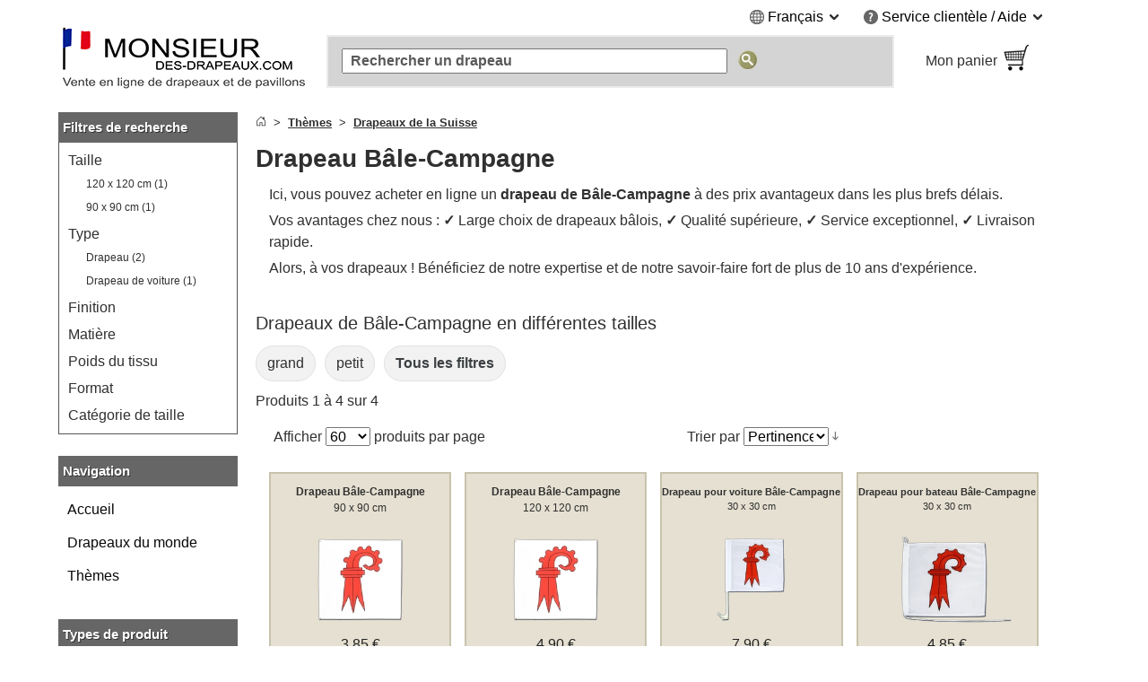

--- FILE ---
content_type: text/html
request_url: https://www.monsieur-des-drapeaux.com/bale-campagne.html
body_size: 20665
content:
<!DOCTYPE html>
<html class="no-js" lang="fr">
<head>
<meta http-equiv="X-UA-Compatible" content="IE=edge" />
<meta http-equiv="Content-Type" content="text/html; charset=utf-8" />
<title>Drapeau Bâle-Campagne - 4 tailles disponibles à l'achat - Monsieur-des-Drapeaux</title>
<meta name="description" content="Drapeaux de B&acirc;le-Campagne en vente &raquo; Boutique sp&eacute;cialis&eacute;e &#x2713; Plusieurs tailles diff&eacute;rentes en stock, Tarifs d&eacute;gr&eacute;ssifs, Livraison rapide. Votre boutique de drapeaux - Monsieur-des-Drapeaux" />
<meta name="viewport" content="width=device-width, initial-scale=1.0" /><meta content="origin" name="referrer" />
<link rel="icon" href="/media/favicon/websites/2/favicon.ico" type="image/x-icon" />
<link rel="shortcut icon" href="/media/favicon/websites/2/favicon.ico" type="image/x-icon" />
<link rel="dns-prefetch" href="https://node01.flagstat.net" />
<link rel="preconnect" href="https://node01.flagstat.net" />
<meta name="robots" content="INDEX,FOLLOW" />
<link rel="canonical" href="https://www.monsieur-des-drapeaux.com/bale-campagne.html" /><script>var JSsrc=[], JScode=[], JSlazycode=[], JSfn=[], REQcmd=[], hPT=0, isB=1, JSpid=null; document.documentElement.className = "js";</script><link rel="preload" as="script" href="/skin/frontend/maxflags/r6/js/isB.2406152.min.js" /><script src="/skin/frontend/maxflags/r6/js/isB.2406152.min.js" fetchpriority="high"></script><script>var JSurl = window.location.href.toLowerCase(); if (JSurl.indexOf("/checkout/") < 0 && JSurl.indexOf("/payment/") < 0 && isB == 1) {document.documentElement.className = "js isB";}; function jshrefAttr(a) {var dataNames = ['href', 'target', 'rel']; var j; for (j=0; j<dataNames.length; j++) {var ga = a.getAttribute('data-' + dataNames[j]); if (ga) {ga = ga.replace(/^#/g, '/'); a.setAttribute(dataNames[j], ga); a.removeAttribute('data-' + dataNames[j]);};};}; function qSA(a) {var d; if (!document.getElementsByClassName){d = document.querySelectorAll('.' + a);} else {d = document.getElementsByClassName(a);}; return d;}; function jshref() {try {if (isB == 1) {return}; var d; d = qSA('jshref'); var i; for (i=0; i<d.length; i++) {var ga = d[i].getAttribute('data-jshref'); if (ga) {ga = ga.replace(/^#\//g, '/'); d[i].setAttribute('href', ga); d[i].removeAttribute('data-jshref');}; var ga = d[i].getAttribute('data-enc'); if (window.atob && ga) {d[i].setAttribute('href', atob(ga)); d[i].removeAttribute('data-enc');}; jshrefAttr(d[i]);}; try {d = document.querySelectorAll('.jshref'); var i; for (i=0; i<d.length; i++) {d[i].className = d[i].className.replace(/\bjshref\b/g, "");};} catch(e) {};} catch(e) {};}; function productNames() {try {var ele = document.querySelectorAll('.productname'); ele = [].slice.call(ele); ele.forEach(function(e) {var pn = e.getAttribute('data-productname'); if (typeof pn != 'undefined' && pn != '') {if (isB == 0) {e.innerHTML = pn;}; e.className = e.className.replace(/\bproductname-not-ready\b/g, ''); e.className = e.className.replace(/\bproductname\b/g, ''); e.removeAttribute('data-productname');};});} catch(e) {}}; function jsError() {document.documentElement.className = "no-js"; try {if (document.documentElement.clientWidth >= 768) {var lnV2Id = document.getElementById("left_navigationV2"); var lnId = document.getElementById("left_navigation"); if (lnV2Id && lnId) {lnV2Id.innerHTML = lnId.innerHTML; lnId.innerHTML = "";};}} catch(e) {}};</script>
<script>function setJSpid() {try {var WLH = window.location.hash; var re = /^#p[0-9]/; if (WLH && WLH.match(re) !== null) {JSpid = WLH; JSpid = JSpid.replace('#', '');}} catch(e) {}}; setJSpid();</script>
<link rel="preload" as="script" href="/skin/frontend/maxflags/r6/js/2411051.tools.min.js" /><script src="/skin/frontend/maxflags/r6/js/2411051.tools.min.js" async fetchpriority="high" onerror="jsError()"></script>
<meta name="twitter:card" content="summary" /><meta name="twitter:site" content="@maxflags_com" />
<meta property="og:type" content="product" /><meta property="og:image" content="" /><meta name="twitter:image" content="" />
<meta property="og:title" content="Drapeau Bâle-Campagne" /><meta name="twitter:title" content="Drapeau Bâle-Campagne" />
<meta property="og:url" content="https://www.monsieur-des-drapeaux.com/bale-campagne.html" /><meta property="og:site_name" content="Monsieur-des-Drapeaux" /><meta property="fb:app_id" content="246221718837021" /><meta property="fb:admins" content="100000293650081" />
<meta property="og:description" content="Drapeaux de B&acirc;le-Campagne en vente &raquo; Boutique sp&eacute;cialis&eacute;e &#x2713; Plusieurs tailles diff&eacute;rentes en stock, Tarifs d&eacute;gr&eacute;ssifs, Livraison rapide. Votre boutique de drapeaux - Monsieur-des-Drapeaux" /><meta name="twitter:description" content="Drapeaux de B&acirc;le-Campagne en vente &raquo; Boutique sp&eacute;cialis&eacute;e &#x2713; Plusieurs tailles diff&eacute;rentes en stock, Tarifs d&eacute;gr&eacute;ssifs, Livraison rapide. Votre boutique de drapeaux - Monsieur-des-Drapeaux" />
<link rel="apple-touch-icon" href="/skin/frontend/maxflags/default/images/favicons/apple-touch-icon.png" /><link rel="apple-touch-icon" href="/skin/frontend/maxflags/default/images/favicons/apple-touch-icon-57x57.png" sizes="57x57" /><link rel="apple-touch-icon" href="/skin/frontend/maxflags/default/images/favicons/apple-touch-icon-60x60.png" sizes="60x60" /><link rel="apple-touch-icon" href="/skin/frontend/maxflags/default/images/favicons/apple-touch-icon-72x72.png" sizes="72x72" /><link rel="apple-touch-icon" href="/skin/frontend/maxflags/default/images/favicons/apple-touch-icon-76x76.png" sizes="76x76" /><link rel="apple-touch-icon" href="/skin/frontend/maxflags/default/images/favicons/apple-touch-icon-114x114.png" sizes="114x114" /><link rel="apple-touch-icon" href="/skin/frontend/maxflags/default/images/favicons/apple-touch-icon-120x120.png" sizes="120x120" /><link rel="apple-touch-icon" href="/skin/frontend/maxflags/default/images/favicons/apple-touch-icon-128x128.png" sizes="128x128" /><link rel="apple-touch-icon" href="/skin/frontend/maxflags/default/images/favicons/apple-touch-icon-144x144.png" sizes="144x144" /><link rel="apple-touch-icon" href="/skin/frontend/maxflags/default/images/favicons/apple-touch-icon-152x152.png" sizes="152x152" /><link rel="apple-touch-icon" href="/skin/frontend/maxflags/default/images/favicons/apple-touch-icon-180x180.png" sizes="180x180" /><link rel="apple-touch-icon" href="/skin/frontend/maxflags/default/images/favicons/apple-touch-icon-precomposed.png" /><link rel="manifest" href="/skin/frontend/maxflags/default/images/favicons/manifest-5.json" /><meta name="theme-color" content="#353535" />
<link rel="stylesheet" href="/skin/frontend/maxflags/r6/css/2406021.min.css" /><script>function HP(){if (isB == 1) {return}; var HP = document.getElementById('HP'); if ((HP.offsetWidth==1&&HP.readyState=='complete')||(HP.offsetWidth==1&&HP.readyState==undefined)){var a = document.getElementById('NF'); if (a) {var b = a.appendChild(document.createElement('input')); b.name = 'img'; b.value = parseInt(Date.now()/1000); b.type = 'hidden';}}}</script>
</head>
<body id="top" class="isCategorypage isCatalogsearchpage" onload="HP()">
<div id="layer"></div>
<div id="site" class="french">
<noscript><div class="pt15px pb15px"><div class="submission_error">Svp, veuillez activer JavaScript dans votre navigateur pour naviguer sur notre site web.</div></div></noscript>
<header>
<div id="header_blank_space"></div>
<div id="header">
<div class="tar mobile_hidden"><ul class="list-bullets sr-only">
<li><button class="smoothanchor" data-skip-id="1">Passer au contenu principal</button></li>
<li><button class="smoothanchor" data-skip-id="top_navigation">Passer à la recherche</button></li>
<li><button class="smoothanchor" data-skip-id="nav" onclick="toogleMobileMenu('open')">Passer à la navigation</button></li>
</ul>
<div class="clear_float">
<div class="top-menu">
<div class="dib mr25px language">
<span class="pointer" onclick="expandMenu({'class':'language'})" aria-controls="language-menu" aria-haspopup="true">
<i class="iconset globe-icon vam"></i>
<span class="vam">Français</span>
<i class="iconset expand-icon vam"></i>
</span>
<ul id="language-menu" class="top-menu-list language-list" role="menu"><li role="presentation"><a href="https://www.flaggenplatz.at/basel-land.html" lang="de" title="FlaggenPlatz &Ouml;sterreich auf Deutsch">Deutsch (AT)</a></li><li role="presentation"><a href="https://www.flaggenplatz.ch/basel-land.html" lang="de" title="FlaggenPlatz Schweiz auf Deutsch">Deutsch (CH)</a></li><li role="presentation"><a href="https://www.flaggenplatz.de/basel-land.html" lang="de" title="FlaggenPlatz Deutschland auf Deutsch">Deutsch (DE)</a></li><li role="presentation"><a href="https://www.royal-flags.com/basel-land.html" lang="en" title="Royal-Flags in English">English</a></li></ul></div><div class="dib service">
<span class="pointer" onclick="expandMenu({'class':'service'})" aria-controls="service-menu" aria-haspopup="true">
<i class="iconset service-icon-4 vam"></i>
<span class="vam">Service clientèle / Aide</span>
<i class="iconset expand-icon vam"></i>
</span>
<ul id="service-menu" class="top-menu-list service-list" role="menu">
<li role="presentation"><form action="/contact/" method="post" class="a-link-js"><button class="button a-link">Contact</button></form></li>
<li role="presentation"><form action="/about-us/" method="post" class="a-link-js"><button class="button a-link">À propos de nous</button></form></li>
<li role="presentation"><form action="/aide/" method="post" class="a-link-js"><button class="button a-link">Aide - FAQ</button></form></li>
<li role="presentation"><form action="/aide/#Frais-de-livraison" method="post" class="a-link-js"><button class="button a-link">Frais de port</button></form></li>
<li role="presentation"><form action="/aide/#Moyens-de-paiement" method="post" class="a-link-js"><button class="button a-link">Moyens de paiement</button></form></li>
<li role="presentation"><form action="/aide/#Delais-de-livraison" method="post" class="a-link-js"><button class="button a-link">Délais de livraison</button></form></li>
<li role="presentation"><form action="/retraction/" method="post" class="a-link-js"><button class="button a-link">Droit de rétractation</button></form></li>
<li role="presentation"><form action="/protection-des-donnees/" method="post" class="a-link-js"><button class="button a-link">Protection des données</button></form></li>
<li role="presentation"><form action="/cgv/" method="post" class="a-link-js"><button class="button a-link">Achats sans risque (CGV)</button></form></li>
<li role="presentation"><form action="/newsletter-subscribe.html" method="post" class="a-link-js"><button class="button a-link">Bon de bienvenue</button></form></li>
</ul>
</div>
</div>
</div></div>
<div class="header_logo">
<a class="inline-block w100pc" href="/" title="Monsieur-des-Drapeaux"><picture><source media="(max-width: 767px)" srcset="/skin/frontend/maxflags/default/images/page/logo/monsieurdesdrapeauxcom.mobile.17.10.22.png"><source media="(min-width: 768px)" srcset="/skin/frontend/maxflags/default/images/page/logo/monsieurdesdrapeauxcom.17.10.22.png"><img width="280" height="75" src="/skin/frontend/maxflags/default/images/page/logo/monsieurdesdrapeauxcom.17.10.22.png" alt="Monsieur-des-Drapeaux" /></picture></a>
</div>
<div class="header_search"></div>
<div class="header_basket">
<form class="a-link-js a-link-js-wrapper" action="/checkout/cart/" method="post" title="Mon panier" data-title="Mon panier">
<button class="btn-details a-link">
<span class="header_basket_text vam">
Mon panier<br />
<span id="carttotal"></span>
</span><span class="header_basket_image vam">
<img width="33" height="34" src="https://node01.flagstat.net/skin/frontend/maxflags/default/images/page/top-shopping-basket.gif" alt="Commander" />
</span>
</button>
</form>
</div>
</div>
<div id="top_navigation">
<div class="top_search_form">
<form id="searchForm" action="/catalogsearch/result/" method="get" role="search">
<input class="top_navigation_search" type="search" name="q" id="tnsi" value="" placeholder="Rechercher un drapeau" aria-label="Rechercher un drapeau" />
<button type="submit" class="button"><img width="21" height="21" src="https://node01.flagstat.net/skin/frontend/maxflags/default/images/page/search-go.png" alt="Chercher" title="Chercher" /></button>
</form>
</div></div>
<div class="mobile_navigation mobile_menu_button pt10px">
<button tabindex="-1" class="open_mobile_menu btn-block btn btn-blue w99_5pc plr0px">Parcourir nos catégories</button>
</div>
</header>
<div id="content">
<div class="row">
<div id="left_navigationV2"><nav id="mobile-navigation" class="nav-not-ready mobile_hidden">
<div class="topround_200"></div><div class="bg_orange"><div class="h2-title"><b>Navigation</b></div></div>
<div class="catalog_menu_with_padding">
<ul class="cat-menu" role="tree">
<li role="treeitem"><a href="/drapeaux-du-monde.html" title="Tous les drapeaux des pays du monde">Drapeaux du monde</a>
<li role="treeitem"><a href="/themes.html" title="Drapeaux classés par thèmes">Thèmes</a>
</ul>
</div>
<br />
<div class="topround_200"></div><div class="bg_orange"><div class="h2-title"><b>Types de produit</b></div></div>
<div class="catalog_menu_with_padding">
<ul class="cat-menu" role="tree">
<li role="treeitem"><a class="ap" href="/drapeaux-90-x-150-cm/">Drapeaux 90 x 150 cm</a>
<li role="treeitem"><a class="ap" href="/drapeaux-60-x-90-cm/">Drapeaux 60 x 90 cm</a>
<li role="treeitem"><a class="ap" href="/drapeaux-30-x-45-cm/">Drapeaux 30 x 45 cm</a>
<li role="treeitem"><a class="ap" href="/drapeaux-150-x-250-cm/">Drapeaux 150 x 250 cm</a>
<li role="treeitem"><a class="ap" href="/petits-drapeaux/">Petits drapeaux et fanions</a>
<li role="treeitem"><a class="ap" href="/drapeaux-de-table/">Drapeaux de table</a>
<li role="treeitem"><a class="ap" href="/pins-drapeaux/">Pin's drapeaux</a>
<li role="treeitem"><a class="ap" href="/ecussons-brodes/">Écussons brodés</a>
<li role="treeitem"><a class="ap" href="/drapeaux-sur-hampe/">Drapeaux sur hampe</a>
<li role="treeitem"><a class="ap" href="/gamme-professionelle/">Gamme professionnelle</a>
<li role="treeitem"><a class="ap" href="/drapeaux-pour-voiture/">Drapeaux pour voiture</a>
<li role="treeitem"><a class="ap" href="/drapeaux-pour-bateau/">Drapeaux pour bateaux</a>
<li role="treeitem"><a class="ap" href="/guirlandes-de-fanions/">Guirlandes de fanions</a>
<li role="treeitem"><a class="ap" href="/drapeaux-autocollants/">Drapeaux autocollants</a>
</ul>
</div>
</nav></div>
<div id="main_wrapper">
<section>
<div class="pb10px breadcrumbs">
<ol class="breadcrumbs-bs">
<li><a href="/" title="Accueil"><svg aria-hidden="true" xmlns="http://www.w3.org/2000/svg" width="12" height="12" fill="currentColor" viewBox="0 0 16 16"><path d="M8.354 1.146a.5.5 0 0 0-.708 0l-6 6A.5.5 0 0 0 1.5 7.5v7a.5.5 0 0 0 .5.5h4.5a.5.5 0 0 0 .5-.5v-4h2v4a.5.5 0 0 0 .5.5H14a.5.5 0 0 0 .5-.5v-7a.5.5 0 0 0-.146-.354L13 5.793V2.5a.5.5 0 0 0-.5-.5h-1a.5.5 0 0 0-.5.5v1.293L8.354 1.146zM2.5 14V7.707l5.5-5.5 5.5 5.5V14H10v-4a.5.5 0 0 0-.5-.5h-3a.5.5 0 0 0-.5.5v4H2.5z"></path></svg></a></li>
<li><a href="/themes.html"><u>Thèmes</u></a></li>
<li><a href="/drapeaux-suisses.html"><u>Drapeaux de la Suisse</u></a></li>
</ol>
</div><script type="application/ld+json" id="schemaBreadcrumbList">{"@context":"http://schema.org","@id":"#BreadcrumbList","@type":"BreadcrumbList","itemListElement":[{"@type":"ListItem","item":"https://www.monsieur-des-drapeaux.com/themes.html","name":"Th\u00e8mes","position":1},{"@type":"ListItem","item":"https://www.monsieur-des-drapeaux.com/drapeaux-suisses.html","name":"Drapeaux de la Suisse","position":2}]}</script><div id="reqmsg"></div>
</section>
<main>
<h1 class="article" id="1">Drapeau Bâle-Campagne</h1>
<div id="toptext-v2" class="pl15px pr15px"><div id="toptext"><p>Ici, vous pouvez acheter en ligne un <strong>drapeau de Bâle-Campagne</strong> à des prix avantageux dans les plus brefs délais.</p><p>Vos avantages chez nous : <b>✓</b> Large choix de drapeaux bâlois, <b>✓</b> Qualité supérieure, <b>✓</b> Service exceptionnel, <b>✓</b> Livraison rapide.</p><p>Alors, à vos drapeaux ! Bénéficiez de notre expertise et de notre savoir-faire fort de plus de 10 ans d'expérience.</p><div class="clear_float"></div></div><br />
</div>
<section>
<h2 id="Catalogue_produits" class="h4">Drapeaux de Bâle-Campagne en différentes tailles</h2><ul class="list-inline related-links freeSlider-nowrap"><li><a href="/catalogsearch/result/?f6=71&amp;q=B%C3%A2le-Campagne" class="db attribute" rel="nofollow">grand</a></li><li><a href="/catalogsearch/result/?f6=70&amp;q=B%C3%A2le-Campagne" class="db attribute" rel="nofollow">petit</a></li><li><button class="btn-details a-link attribute db" onclick="showMoreFilters()"><span class="fwb">Tous les filtres</span></button></li></ul>
<p class="amount">Produits 1 à 4 sur 4</p>
<div class="container">
<div class="row">
<div class="limiter scats_tools tal">
<label>Afficher</label>
<select onchange="window.location = this.value" aria-label="Afficher par page">
<option value="/catalogsearch/result/?limit=60&amp;q=B%C3%A2le-Campagne" selected="selected">60</option>
<option value="/catalogsearch/result/?limit=180&amp;q=B%C3%A2le-Campagne">180</option>
</select> <span class="vam">produits par page</span>
</div>
<div class="sort-by scats_tools tar">
<label>Trier par</label>
<select onchange="window.location = this.value" aria-label="Trier par">
<option value="/catalogsearch/result/?dir=asc&amp;limit=60&amp;order=name&amp;q=B%C3%A2le-Campagne">Nom</option>
<option value="/catalogsearch/result/?dir=asc&amp;limit=60&amp;order=price&amp;q=B%C3%A2le-Campagne">Prix</option>
<option value="/catalogsearch/result/?dir=asc&amp;limit=60&amp;order=relevanz&amp;q=B%C3%A2le-Campagne" selected="selected">Pertinence</option>
</select>
<button onclick="window.location = this.dataset.href" class="button" data-href="/catalogsearch/result/?dir=desc&amp;limit=60&amp;order=relevanz&amp;q=B%C3%A2le-Campagne" title="Par ordre décroissant"><img width="7" height="10" src="https://node01.flagstat.net/skin/frontend/maxflags/default/images/page/i_desc_arrow.gif" alt="Par ordre décroissant" /></button>
</div>
</div>
</div>
<ul class="scats resp-scats clear_float mobile-scats scats-autoheight">
<li id="p6802" class="scats">
<div class="description relpos ppds" data-productid="6802">
<div class="description-inner">
<div class="center" aria-hidden="true"><a tabindex="-1" href="/drapeau-bale-campagne-pas-cher-2932.html"><picture><source media="(max-width: 640px)" srcset="https://node01.flagstat.net/media/catalog/product/h250/2932.png.85.webp" type="image/webp"><source media="(min-width: 641px)" srcset="https://node01.flagstat.net/media/catalog/product/h180/2932.png.90.webp" type="image/webp"><img class="product product-image" loading="eager" fetchpriority="high" decoding="async" src="https://node01.flagstat.net/media/catalog/product/h250/2932.png" alt="Drapeau Bâle-Campagne 90 x 90 cm" /></picture></a></div>
<h3 class="h3-productname"><a class="block product-name fwi" href="/drapeau-bale-campagne-pas-cher-2932.html" title="Bâle-Campagne - Drapeau 90 x 90 cm">
<span class="block pt10px center fs12px-lh"><span class="productname-not-ready productname" data-productname="&lt;span class=&quot;fs12px&quot;&gt;&lt;span class=&quot;scale-factor&quot;&gt;&lt;strong class=&quot;fsi&quot;&gt;Bâle-Campagne&lt;/strong&gt;&lt;/span&gt;&lt;/span&gt;&lt;span class=&quot;block fs12px&quot;&gt; &lt;span id=&quot;Drapeau-90-x-90-cm&quot; data-id=&quot;p6802&quot; class=&quot;scale-factor&quot;&gt;Drapeau 90 x 90 cm&lt;/span&gt;&lt;/span&gt;"><span class="fs12px"><span class="scale-factor"><strong class="fsi">Drapeau Bâle-Campagne</strong></span></span> <span class="block fs12px"><span class="scale-factor">90 x 90 cm</span></span></span></span>
</a></h3>
<div id="6802" class="pb5px similarities hyphens ppdc">
<ul class="list-bullets">
<li>Avec deux oeillets métalliques pour hisser sur le mât</li>
<li>100 % polyester résistant aux intempéries et à une vitesse moyenne du vent</li>
<li>Taille standard pour mâts de env 6 mètres</li>
</ul></div>
<div class="description_article_bottom center h45px"><span><span class="price">3,85 €</span></span><div class="lh14px"><small>TVA incluse, hors <button class="button a-link popup dialog-mobile-history" onclick="popup(this)" data-id="dialog-shipping"><u>frais de livraison</u></button></small></div><div class="ppdb"><button tabindex="-1" class="btn btn-blue btn-tooltip ppd" onclick="popup(this)" data-id="6802" data-linktext="Bâle-Campagne - Drapeau 90 x 90 cm"><span class="sr-only">Brève description</span></button></div>
</div>
<form method="post" action="/checkout/cart/add/product/6802/" onsubmit="addItem(event,'6802','cat')">
<input type="hidden" name="product" value="6802" />
<input class="formkey" name="form_key" type="hidden" value="" />
<div class="h40px center">
<button type="submit" class="btn btn-green btn-addtocart">Ajouter au panier</button>
</div>
</form>
<div class="details-button center mt5px">
<a tabindex="-1" class="btn-addtocart" href="/drapeau-bale-campagne-pas-cher-2932.html"><u>Voir les détails</u></a>
</div>
</div>
</div>
</li>
<li id="p6829" class="scats">
<div class="description relpos ppds" data-productid="6829">
<div class="description-inner">
<div class="center" aria-hidden="true"><a tabindex="-1" href="/drapeau-bale-campagne-2959.html"><picture><source media="(max-width: 640px)" srcset="https://node01.flagstat.net/media/catalog/product/h250/2959.png.85.webp" type="image/webp"><source media="(min-width: 641px)" srcset="https://node01.flagstat.net/media/catalog/product/h180/2959.png.90.webp" type="image/webp"><img class="product product-image" loading="eager" fetchpriority="high" decoding="async" src="https://node01.flagstat.net/media/catalog/product/h250/2959.png" alt="Drapeau Bâle-Campagne 120 x 120 cm" /></picture></a></div>
<h3 class="h3-productname"><a class="block product-name fwi" href="/drapeau-bale-campagne-2959.html" title="Bâle-Campagne - Drapeau 120 x 120 cm">
<span class="block pt10px center"><span class="productname-not-ready productname" data-productname="&lt;span class=&quot;fs14px&quot;&gt;&lt;span class=&quot;sr-only&quot;&gt;Bâle-Campagne&lt;/span&gt;&lt;span class=&quot;sr-only&quot;&gt; - &lt;/span&gt;&lt;span class=&quot;scale-factor&quot;&gt;&lt;strong class=&quot;fsi&quot;&gt;Drapeau&lt;/strong&gt;&lt;/span&gt;&lt;/span&gt;&lt;span class=&quot;block fs14px&quot;&gt; &lt;span id=&quot;120-x-120-cm&quot; data-id=&quot;p6829&quot; class=&quot;scale-factor&quot;&gt;120 x 120 cm&lt;/span&gt;&lt;/span&gt;"><span class="fs12px"><span class="scale-factor"><strong class="fsi">Drapeau Bâle-Campagne</strong></span></span> <span class="block fs12px"><span class="scale-factor">120 x 120 cm</span></span></span></span>
</a></h3>
<div id="6829" class="pb5px similarities hyphens ppdc">
<ul class="list-bullets">
<li>Avec deux oeillets métalliques pour hisser sur le mât</li>
<li>100 % polyester résistant aux intempéries et à une vitesse moyenne du vent</li>
<li>Recommandé pour mâts de env 6 mètres</li>
</ul></div>
<div class="description_article_bottom center h45px"><span><span class="price">4,90 €</span></span><div class="lh14px"><small>TVA incluse, hors <button class="button a-link popup dialog-mobile-history" onclick="popup(this)" data-id="dialog-shipping"><u>frais de livraison</u></button></small></div><div class="ppdb"><button tabindex="-1" class="btn btn-blue btn-tooltip ppd" onclick="popup(this)" data-id="6829" data-linktext="Bâle-Campagne - Drapeau 120 x 120 cm"><span class="sr-only">Brève description</span></button></div>
</div>
<form method="post" action="/checkout/cart/add/product/6829/" onsubmit="addItem(event,'6829','cat')">
<input type="hidden" name="product" value="6829" />
<input class="formkey" name="form_key" type="hidden" value="" />
<div class="h40px center">
<button type="submit" class="btn btn-green btn-addtocart">Ajouter au panier</button>
</div>
</form>
<div class="details-button center mt5px">
<a tabindex="-1" class="btn-addtocart" href="/drapeau-bale-campagne-2959.html"><u>Voir les détails</u></a>
</div>
</div>
</div>
</li>
<li id="p12093" class="scats">
<div class="description relpos ppds" data-productid="12093">
<div class="description-inner">
<div class="center" aria-hidden="true"><a tabindex="-1" href="/drapeau-voiture-bale-campagne-7872.html"><picture><source media="(max-width: 640px)" srcset="https://node01.flagstat.net/media/catalog/product/h250/7872.png.85.webp" type="image/webp"><source media="(min-width: 641px)" srcset="https://node01.flagstat.net/media/catalog/product/h180/7872.png.90.webp" type="image/webp"><img class="product product-image" loading="eager" fetchpriority="high" decoding="async" src="https://node01.flagstat.net/media/catalog/product/h250/7872.png" alt="Drapeau pour voiture Bâle-Campagne 30 x 30 cm" /></picture></a></div>
<h3 class="h3-productname"><a class="block product-name fwi" href="/drapeau-voiture-bale-campagne-7872.html" title="Drapeau pour voiture Bâle-Campagne - 30 x 30 cm">
<span class="block pt10px center fs11px-lh"><span class="productname-not-ready productname" data-productname="&lt;span class=&quot;fs11px&quot;&gt;&lt;span class=&quot;scale-factor&quot;&gt;&lt;strong class=&quot;fsi&quot;&gt;Drapeau pour voiture Bâle-Campagne&lt;/strong&gt;&lt;/span&gt;&lt;/span&gt;&lt;span class=&quot;block fs11px&quot;&gt; &lt;span id=&quot;30-x-30-cm&quot; data-id=&quot;p12093&quot; class=&quot;scale-factor&quot;&gt;30 x 30 cm&lt;/span&gt;&lt;/span&gt;"><span class="fs11px"><span class="scale-factor"><strong class="fsi">Drapeau pour voiture Bâle-Campagne</strong></span></span> <span class="block fs11px"><span class="scale-factor">30 x 30 cm</span></span></span></span>
</a></h3>
<div id="12093" class="pb5px similarities hyphens ppdc">
<ul class="list-bullets">
<li>Drapeau pour voiture fabriqué en polyester de qualité nautique</li>
<li>Monté sur une hampe en plastique</li>
<li>Pour accrocher à la fenêtre</li>
<li>Dimensions du pavillon : env 30 x 30 cm</li>
<li>Longueur : env 42 cm</li>
</ul></div>
<div class="description_article_bottom center h45px"><span><span class="price">7,90 €</span></span><div class="lh14px"><small>TVA incluse, hors <button class="button a-link popup dialog-mobile-history" onclick="popup(this)" data-id="dialog-shipping"><u>frais de livraison</u></button></small></div><div class="ppdb"><button tabindex="-1" class="btn btn-blue btn-tooltip ppd" onclick="popup(this)" data-id="12093" data-linktext="Drapeau pour voiture Bâle-Campagne - 30 x 30 cm"><span class="sr-only">Brève description</span></button></div>
</div>
<form method="post" action="/checkout/cart/add/product/12093/" onsubmit="addItem(event,'12093','cat')">
<input type="hidden" name="product" value="12093" />
<input class="formkey" name="form_key" type="hidden" value="" />
<div class="h40px center">
<button type="submit" class="btn btn-green btn-addtocart">Ajouter au panier</button>
</div>
</form>
<div class="details-button center mt5px">
<a tabindex="-1" class="btn-addtocart" href="/drapeau-voiture-bale-campagne-7872.html"><u>Voir les détails</u></a>
</div>
</div>
</div>
</li>
<li id="p12145" class="scats">
<div class="description relpos ppds" data-productid="12145">
<div class="description-inner">
<div class="center" aria-hidden="true"><a tabindex="-1" href="/drapeau-bateau-bale-campagne-7925.html"><picture><source media="(max-width: 640px)" srcset="https://node01.flagstat.net/media/catalog/product/h250/7925.png.85.webp" type="image/webp"><source media="(min-width: 641px)" srcset="https://node01.flagstat.net/media/catalog/product/h180/7925.png.90.webp" type="image/webp"><img class="product product-image" loading="eager" fetchpriority="high" decoding="async" src="https://node01.flagstat.net/media/catalog/product/h250/7925.png" alt="Drapeau pour bateau Bâle-Campagne 30 x 30 cm" /></picture></a></div>
<h3 class="h3-productname"><a class="block product-name fwi" href="/drapeau-bateau-bale-campagne-7925.html" title="Bâle-Campagne - Drapeau pour bateau 30 x 30 cm">
<span class="block pt10px center fs12px-lh"><span class="productname-not-ready productname" data-productname="&lt;span class=&quot;fs12px&quot;&gt;&lt;span class=&quot;sr-only&quot;&gt;Bâle-Campagne&lt;/span&gt;&lt;span class=&quot;sr-only&quot;&gt; - &lt;/span&gt;&lt;span class=&quot;scale-factor&quot;&gt;&lt;strong class=&quot;fsi&quot;&gt;Drapeau pour bateau&lt;/strong&gt;&lt;/span&gt;&lt;/span&gt;&lt;span class=&quot;block fs12px&quot;&gt; &lt;span class=&quot;scale-factor&quot;&gt;30 x 30 cm&lt;/span&gt;&lt;/span&gt;"><span class="fs11px"><span class="scale-factor"><strong class="fsi">Drapeau pour bateau Bâle-Campagne</strong></span></span> <span class="block fs11px"><span class="scale-factor">30 x 30 cm</span></span></span></span>
</a></h3>
<div id="12145" class="pb5px similarities hyphens ppdc">
<ul class="list-bullets">
<li>Tissu polyester de qualité nautique</li>
<li>Ourlets doubles pour une résistance élevée à la déchirure</li>
<li>Sangle avec anneau de corde et cordelette pour accrocher</li>
</ul></div>
<div class="description_article_bottom center h45px"><span><span class="price">4,85 €</span></span><div class="lh14px"><small>TVA incluse, hors <button class="button a-link popup dialog-mobile-history" onclick="popup(this)" data-id="dialog-shipping"><u>frais de livraison</u></button></small></div><div class="ppdb"><button tabindex="-1" class="btn btn-blue btn-tooltip ppd" onclick="popup(this)" data-id="12145" data-linktext="Bâle-Campagne - Drapeau pour bateau 30 x 30 cm"><span class="sr-only">Brève description</span></button></div>
</div>
<form method="post" action="/checkout/cart/add/product/12145/" onsubmit="addItem(event,'12145','cat')">
<input type="hidden" name="product" value="12145" />
<input class="formkey" name="form_key" type="hidden" value="" />
<div class="h40px center">
<button type="submit" class="btn btn-green btn-addtocart">Ajouter au panier</button>
</div>
</form>
<div class="details-button center mt5px">
<a tabindex="-1" class="btn-addtocart" href="/drapeau-bateau-bale-campagne-7925.html"><u>Voir les détails</u></a>
</div>
</div>
</div>
</li>
</ul>
<script>JSfn.push("ppds");</script>
<div class="clear_float"></div>

</section>
<div id="bottomtext-v2"><div id="bottomtext"><br />
<aside>
<h2 class="h3">Foire aux questions</h2>
<img class="fl mr15px" loading="lazy" width="100" height="100" src="https://node01.flagstat.net/cms/page/faq-green-100x100.png" alt="FAQ" />
<p>Nous avons rassemblé ci-dessous les questions les plus fréquemment posées à notre service clientèle. Vous trouverez des réponses concernant un règlement par mandat administratif, le délai de livraison, une livraison express, l'établissement de devis écrits et des remises aux revendeurs.</p>
<div class="pt5px">
<h3 class="h4"><b>Un règlement par mandat administratif est-il possible ?</b></h3>
<p>Non, nous ne proposons pas de règlement par mandat administratif.</p>
</div>
<div class="pt5px">
<h3 class="h4"><b>Combien de temps dure la livraison ?</b></h3>
<p>Le délai de livraison en France métropolitaine est de 5 à 10 jours ouvrés après réception du paiement (pour les livraisons à l'étranger, 8 à 20 jours ouvrés).</p>
</div>
<div class="pt5px">
<h3 class="h4"><b>Proposez-vous un service de livraison express ?</b></h3>
<p>Actuellement, nous n'offrons pas de livraison garantie le jour ouvrés suivant. Dans la plupart des cas, une livraison express coûteuse n'est pas nécessaire. 
Vous recevrez les petites commandes sous forme de lettre. 90 % de toutes les lettres sont livrées 
entre 5 et 10 jours ouvrés. Les commandes plus importantes seront envoyées sous forme de colis par La Poste ou UPS. Les colis sont généralement livrés sous 5 à 10 jours ouvrés.</p>
</div>
<div class="pt5px">
<h3 class="h4"><b>Pouvez-vous me soumettre un devis écrit ?</b></h3>
<p>Cela dépend de votre demande. Si vous avez besoin d'un devis pour des produits de notre boutique en ligne, nous ne pouvons malheureusement pas vous soumettre d'offre. 
Le stock change toutes les 15 minutes et les prix ne sont valables qu'en cas d'achat par l'intermédiaire de la boutique en ligne. Si vous avez besoin d'un document imprimé à présenter, 
nous vous recommandons d'ajouter tous les produits au panier et d'imprimer ensuite le panier.</p>
<p>Pour les produits qui ne sont pas répertoriés dans notre boutique en ligne, nous serons heureux de vous faire une offre. Toutefois, pour l'instant, nous ne proposons que des 
drapeaux sur hampe en tant que produits sur mesure. Pour de plus amples informations, veuillez consulter la catégorie drapeaux sur hampe PRO 60 x 90 cm.</p>
</div>
<div class="pt5px">
<h3 class="h4"><b>Accordez-vous des remises aux revendeurs ou d'autres rabais ?</b></h3>
<p>Nous n'accordons pas de remises régulières aux revendeurs. Par défaut, cependant, vous bénéficiez de tarifs dégréssifs automatiques sur les prix des produits dans le panier.</p>
<ul class="list-bullets">
<li>Pour 2 produits ou plus, vous bénéficiez d'une réduction de 2 %</li>
<li>Pour 5 produits ou plus, vous bénéficiez d'une réduction de 5 %</li>
<li>Pour 10 produits ou plus, vous bénéficiez d'une réduction de 10 %</li>
</ul>
<p class="pt5px">À partir de 200 &euro;, nous ne facturons pas de frais d'envoi. Pour bénéficier d'une réduction supplémentaire unique de 10 %, veuillez vous inscrire à notre newsletter.</p>
</div>
<div class="clear_float"></div>
</aside>
<br />
<section>
<h2 class="h3">Découvrez nos offres imbattables</h2>
<img class="fl mr15px" loading="lazy" width="100" height="100" src="https://node01.flagstat.net/cms/page/discount-label-100x100.png" alt="Réduction" />
<p>Profitez de prix discount sur tous les drapeaux et pavillons en vente chez nous. Demandez un <a href="/newsletter-subscribe.html"><u>bon de bienvenue</u></a> et achetez moins cher pour afficher vos couleurs. Bénéficiez des réductions automatiques avec nos tarifs dégréssifs et une livraison gratuite dès 200 &euro; d'achat dans toute la France métropolitaine.</p>
<p>Nos produits de pavoisement sont disponibles en stock dans toutes ses déclinaisons.</p>
<p>Faites vos achats en toute confiance chez Monsieur-des-Drapeaux.</p>
<br />
<table class="facts fixed hyphens center"><tbody>
<tr>
<td class="p25"><div class="tar">Marque :</div></td><td><img class="fl mr15px" loading="lazy" width="100" height="100" src="https://node01.flagstat.net/cms/logos/maxflags-logo-100x100.png" alt="Logo MaxFlags" /><p>MaxFlags® &middot; Produits de pavoisement.</p><p>Sérigraphie et impression numérique avec excellente saturation des couleurs.</p><p>Polyester de haute qualité imprimé recto-verso. Accessoires de marque.</p></td>
</tr>
<tr>
<td class="p25"><div class="tar">Vendeur :</div></td><td><p><a href="/"><u>Monsieur-des-Drapeaux</u></a> &middot; La boutique officielle de drapeaux.</p><p>200 m² d'entrepôt pour une disponibilité immédiate des marchandises en stock.</p></td>
</tr>
</tbody></table>
</section><br /><aside><h2 class="h4">Thèmes connexes</h2><ul class="scats resp-scats clear_float mobile-scats"><li class="scats"><a href="/drapeaux-suisses.html"><div class="description relpos"><div class="center" aria-hidden="true"><img class="product" loading="lazy" src="https://node01.flagstat.net/image/250h/drapeaux-cantons-suisses.png" alt="" /></div><span class="h45px block center"><span class="fs14px">Drapeaux de la Suisse</span></span></div></a></li></ul></aside><br /><div class="h4">Partager</div><div class="pl15px pr15px"><ul class="list-inline"><li><button data-link="https://twitter.com/intent/tweet?text=Drapeau%20B%E2le-Campagne&amp;url=https%3A%2F%2Fwww.monsieur-des-drapeaux.com%2Fbale-campagne.html" class="btn smb" id="share-twitter" title="Partager sur Twitter" aria-label="Partager sur Twitter"><span class="sr-only">Tweet</span></button></li><li><button data-link="https://www.facebook.com/sharer/sharer.php?u=https%3A%2F%2Fwww.monsieur-des-drapeaux.com%2Fbale-campagne.html" class="btn smb" id="share-facebook" title="Partager sur Facebook" aria-label="Partager sur Facebook"><span class="sr-only">Aimer et poster</span></button></li><li><button data-link="whatsapp://send?text=Drapeau%20B%E2le-Campagne%20https%3A%2F%2Fwww.monsieur-des-drapeaux.com%2Fbale-campagne.html" class="btn smb" id="share-whatsapp" title="Partager sur Whatsapp" aria-label="Partager sur Whatsapp"><span class="sr-only">Partager</span></button></li></ul></div><script type="application/ld+json" id="schemaJSONLD">{"@context":"http://schema.org","@id":"#CollectionPage","@type":"CollectionPage","about":{"@type":"Thing","name":"Drapeau Espagne Royal"},"breadcrumb":{"@id":"#BreadcrumbList"},"description":"Drapeaux de B&acirc;le-Campagne en vente &raquo; Boutique sp&eacute;cialis&eacute;e &#x2713; Plusieurs tailles diff&eacute;rentes en stock, Tarifs d&eacute;gr&eacute;ssifs, Livraison rapide. Votre boutique de drapeaux - Monsieur-des-Drapeaux","isPartOf":{"@id":"https://www.monsieur-des-drapeaux.com/#WebSite"},"mainEntity":[{"@id":"#ProductGroup","@type":"ProductGroup","brand":{"@id":"https://www.maxflags.com/#Brand"},"description":"Drapeaux de B&acirc;le-Campagne en vente &raquo; Boutique sp&eacute;cialis&eacute;e &#x2713; Plusieurs tailles diff&eacute;rentes en stock, Tarifs d&eacute;gr&eacute;ssifs, Livraison rapide. Votre boutique de drapeaux - Monsieur-des-Drapeaux","hasVariant":[{"@type":"Product","brand":{"@id":"https://www.maxflags.com/#Brand"},"image":"https://node01.flagstat.net/media/catalog/product/h250/2932.png","mpn":"2932","name":"MaxFlags Drapeau B\u00e2le-Campagne, 90 x 90 cm, Monsieur-des-Drapeaux","offers":{"@type":"Offer","availability":"https://schema.org/InStock","businessFunction":"http://purl.org/goodrelations/v1#Sell","itemCondition":"https://schema.org/NewCondition","price":3.85,"priceCurrency":"EUR","shippingDetails":[{"@id":"#ShippingDetails-FR"}],"url":"/drapeau-bale-campagne-pas-cher-2932.html"},"sku":"2932","url":"/drapeau-bale-campagne-pas-cher-2932.html"},{"@type":"Product","brand":{"@id":"https://www.maxflags.com/#Brand"},"image":"https://node01.flagstat.net/media/catalog/product/h250/2959.png","mpn":"2959","name":"MaxFlags Drapeau B\u00e2le-Campagne, 120 x 120 cm, Monsieur-des-Drapeaux","offers":{"@type":"Offer","availability":"https://schema.org/InStock","businessFunction":"http://purl.org/goodrelations/v1#Sell","itemCondition":"https://schema.org/NewCondition","price":4.9,"priceCurrency":"EUR","shippingDetails":[{"@id":"#ShippingDetails-FR"}],"url":"/drapeau-bale-campagne-2959.html"},"sku":"2959","url":"/drapeau-bale-campagne-2959.html"},{"@type":"Product","brand":{"@id":"https://www.maxflags.com/#Brand"},"image":"https://node01.flagstat.net/media/catalog/product/h250/7872.png","mpn":"7872","name":"Drapeau pour voiture B\u00e2le-Campagne - 30 x 30 cm","offers":{"@type":"Offer","availability":"https://schema.org/InStock","businessFunction":"http://purl.org/goodrelations/v1#Sell","itemCondition":"https://schema.org/NewCondition","price":7.9,"priceCurrency":"EUR","shippingDetails":[{"@id":"#ShippingDetails-FR"}],"url":"/drapeau-voiture-bale-campagne-7872.html"},"sku":"7872","url":"/drapeau-voiture-bale-campagne-7872.html"},{"@type":"Product","brand":{"@id":"https://www.maxflags.com/#Brand"},"image":"https://node01.flagstat.net/media/catalog/product/h250/7925.png","mpn":"7925","name":"MaxFlags Drapeau pour bateau B\u00e2le-Campagne, 30 x 30 cm, Monsieur-des-Drapeaux","offers":{"@type":"Offer","availability":"https://schema.org/InStock","businessFunction":"http://purl.org/goodrelations/v1#Sell","itemCondition":"https://schema.org/NewCondition","price":4.85,"priceCurrency":"EUR","shippingDetails":[{"@id":"#ShippingDetails-FR"}],"url":"/drapeau-bateau-bale-campagne-7925.html"},"sku":"7925","url":"/drapeau-bateau-bale-campagne-7925.html"}],"name":"Drapeau B\u00e2le-Campagne","productGroupID":"schweiz-kanton-basel-land","url":"https://www.monsieur-des-drapeaux.com/bale-campagne.html"}],"name":"Drapeau B\u00e2le-Campagne - 4 tailles disponibles \u00e0 l'achat - Monsieur-des-Drapeaux","publisher":{"@id":"https://www.monsieur-des-drapeaux.com/contact/#Corporation"},"url":"https://www.monsieur-des-drapeaux.com/bale-campagne.html"}</script>
<br />
<p class="tar"><a class="smoothanchor" href="#top"><u>Retour en haut</u></a></p>
</div>
</div></main>
</div>
<aside id="fhd-space-v2"></aside>
</div>
</div>
<script>var cctext = 'Catégorie actuelle';</script>
<div id="left_navigation">
<nav id="nav" class="nav-not-ready">
<div id="lmV2"><div id="main-nav"><div class="topround_200"></div><div class="bg_orange"><div class="h2-title"><b>Navigation</b></div></div><div class="catalog_menu_with_padding"><ul class="cat-menu" role="tree"><li id="homelink" role="treeitem"><a href="/" title="Monsieur-des-Drapeaux">Accueil</a><li id="world" role="treeitem"><a href="/drapeaux-du-monde.html" title="Tous les drapeaux des pays du monde">Drapeaux du monde</a><li id="themes" role="treeitem"><a href="/themes.html" title="Drapeaux classés par thèmes">Thèmes</a></ul></div><br /><div class="topround_200"></div><div class="bg_orange"><div class="h2-title"><b>Types de produit</b></div></div><div class="catalog_menu_with_padding"><ul class="cat-menu" role="tree"><li role="treeitem"><a class="ap" href="/drapeaux-90-x-150-cm/">Drapeaux 90 x 150 cm</a><li role="treeitem"><a class="ap" href="/drapeaux-60-x-90-cm/">Drapeaux 60 x 90 cm</a><li role="treeitem"><a class="ap" href="/drapeaux-30-x-45-cm/">Drapeaux 30 x 45 cm</a><li role="treeitem"><a class="ap" href="/drapeaux-150-x-250-cm/">Drapeaux 150 x 250 cm</a><li role="treeitem"><a class="ap" href="/petits-drapeaux/">Petits drapeaux et fanions</a><li role="treeitem"><a class="ap" href="/drapeaux-de-table/">Drapeaux de table</a><li role="treeitem"><a class="ap" href="/pins-drapeaux/">Pin's drapeaux</a><li role="treeitem"><a class="ap" href="/ecussons-brodes/">Écussons brodés</a><li role="treeitem"><a class="ap" href="/drapeaux-sur-hampe/">Drapeaux sur hampe</a><li role="treeitem"><a class="ap" href="/gamme-professionelle/">Gamme professionnelle</a><li role="treeitem"><a class="ap" href="/drapeaux-pour-voiture/">Drapeaux pour voiture</a><li role="treeitem"><a class="ap" href="/drapeaux-pour-bateau/">Drapeaux pour bateaux</a><li role="treeitem"><a class="ap" href="/guirlandes-de-fanions/">Guirlandes de fanions</a><li role="treeitem"><a class="ap" href="/drapeaux-autocollants/">Drapeaux autocollants</a></ul></div></div></div><br /><div class="recentlyviewed"></div><div class="clear_float"></div><div id="filter-nav">
<div class="topround_200"></div>
<div class="bg_orange"><div class="h2-title" id="searchfilter"><b>Filtres de recherche</b></div></div>
<div class="menu_with_padding">
<ul>
<li class="fli" id="fid0"><button class="button a-link" onclick="toggleFilter('fid0')">Taille</button><ul><li class="fi-li"><a href="/catalogsearch/result/?f0=55&amp;limit=60&amp;q=B%C3%A2le-Campagne" class="filter" rel="nofollow">120 x 120 cm (1)</a></li>
<li class="fi-li"><a href="/catalogsearch/result/?f0=56&amp;limit=60&amp;q=B%C3%A2le-Campagne" class="filter" rel="nofollow">90 x 90 cm (1)</a></li>
</ul></li>
<li class="fli" id="fid1"><button class="button a-link" onclick="toggleFilter('fid1')">Type</button><ul><li class="fi-li"><a href="/catalogsearch/result/?f1=31&amp;limit=60&amp;q=B%C3%A2le-Campagne" class="filter" rel="nofollow">Drapeau (2)</a></li>
<li class="fi-li"><a href="/catalogsearch/result/?f1=36&amp;limit=60&amp;q=B%C3%A2le-Campagne" class="filter" rel="nofollow">Drapeau de voiture (1)</a></li>
</ul></li>
<li class="fli inac" id="fid2"><button class="button a-link" onclick="toggleFilter('fid2')">Finition</button><ul><li class="fi-li"><a href="/catalogsearch/result/?f2=34&amp;limit=60&amp;q=B%C3%A2le-Campagne" class="filter" rel="nofollow">Oeillets (2)</a></li>
</ul></li>
<li class="fli inac" id="fid3"><button class="button a-link" onclick="toggleFilter('fid3')">Matière</button><ul><li class="fi-li"><a href="/catalogsearch/result/?f3=41&amp;limit=60&amp;q=B%C3%A2le-Campagne" class="filter" rel="nofollow">Polyester (2)</a></li>
</ul></li>
<li class="fli inac" id="fid4"><button class="button a-link" onclick="toggleFilter('fid4')">Poids du tissu</button><ul><li class="fi-li"><a href="/catalogsearch/result/?f4=37&amp;limit=60&amp;q=B%C3%A2le-Campagne" class="filter" rel="nofollow">80 g/m² (2)</a></li>
</ul></li>
<li class="fli inac" id="fid5"><button class="button a-link" onclick="toggleFilter('fid5')">Format</button><ul><li class="fi-li"><a href="/catalogsearch/result/?f5=43&amp;limit=60&amp;q=B%C3%A2le-Campagne" class="filter" rel="nofollow">Carré (2)</a></li>
</ul></li>
<li class="fli inac" id="fid6"><button class="button a-link" onclick="toggleFilter('fid6')">Catégorie de taille</button><ul><li class="fi-li"><a href="/catalogsearch/result/?f6=70&amp;limit=60&amp;q=B%C3%A2le-Campagne" class="filter" rel="nofollow">petit (2)</a></li>
<li class="fi-li"><a href="/catalogsearch/result/?f6=72&amp;limit=60&amp;q=B%C3%A2le-Campagne" class="filter" rel="nofollow">moyen (1)</a></li>
<li class="fi-li"><a href="/catalogsearch/result/?f6=71&amp;limit=60&amp;q=B%C3%A2le-Campagne" class="filter" rel="nofollow">grand (1)</a></li>
</ul></li>
</ul>
</div>
<br />
</div>
</nav>
</div>
<script>var lmV2 = {"HTML":"<div id=\"main-nav\">\n<div class=\"topround_200\"><\/div><div class=\"bg_orange\"><div class=\"h2-title\"><b>Navigation<\/b><\/div><\/div><div class=\"catalog_menu_with_padding\">\n<ul class=\"cat-menu\" role=\"tree\">\n<li id=\"homelink\" role=\"treeitem\"><a href=\"\/\">Accueil<\/a><\/li><li id=\"world\" role=\"treeitem\" class=\"inac\"><a href=\"\/drapeaux-du-monde.html\" title=\"Tous les drapeaux des pays du monde\">Tous les drapeaux du monde<\/a> <button class=\"button btn-toggle\" title=\"Afficher \/ cacher les sous-cat\u00e9gories\"><i class=\"iconset expand-icon-white vam\"><\/i><\/button><ul><li role=\"treeitem\" class=\"inac\"><a href=\"\/afrique.html\" title=\"Tous les drapeaux des pays d'Afrique\">Afrique<\/a> <button class=\"button btn-toggle\" title=\"Afficher \/ cacher les sous-cat\u00e9gories\"><i class=\"iconset expand-icon-white vam\"><\/i><\/button><ul><li><a href=\"\/afrique-du-sud.html\" title=\"Drapeau Afrique du Sud\">Afrique du Sud<\/a><li><a href=\"\/algerie.html\" title=\"Drapeau Alg\u00e9rie\">Alg\u00e9rie<\/a><li><a href=\"\/angola.html\" title=\"Drapeau Angola\">Angola<\/a><li><a href=\"\/benin.html\" title=\"Drapeau B\u00e9nin\">B\u00e9nin<\/a><li><a href=\"\/botswana.html\" title=\"Drapeau Botswana\">Botswana<\/a><li><a href=\"\/burkina-faso.html\" title=\"Drapeau Burkina Faso\">Burkina Faso<\/a><li><a href=\"\/burundi.html\" title=\"Drapeau Burundi\">Burundi<\/a><li><a href=\"\/cameroun.html\" title=\"Drapeau Cameroun\">Cameroun<\/a><li><a href=\"\/cap-vert.html\" title=\"Drapeau Cap-Vert\">Cap-Vert<\/a><li><a href=\"\/comores.html\" title=\"Drapeau Comores\">Comores<\/a><li><a href=\"\/congo.html\" title=\"Drapeau Congo\">Congo<\/a><li><a href=\"\/cote-divoire.html\" title=\"Drapeau C\u00f4te d'Ivoire\">C\u00f4te d'Ivoire<\/a><li><a href=\"\/djibouti.html\" title=\"Drapeau Djibouti\">Djibouti<\/a><li><a href=\"\/egypte.html\" title=\"Drapeau Egypte\">Egypte<\/a><li><a href=\"\/erythtree.html\" title=\"Drapeau \u00c9rythr\u00e9e\">\u00c9rythr\u00e9e<\/a><li><a href=\"\/ethiopie-avec-etoile.html\" title=\"Drapeau \u00c9thiopie\">\u00c9thiopie<\/a><li><a href=\"\/gabon.html\" title=\"Drapeau Gabon\">Gabon<\/a><li><a href=\"\/gambie.html\" title=\"Drapeau Gambie\">Gambie<\/a><li><a href=\"\/ghana.html\" title=\"Drapeau Ghana\">Ghana<\/a><li><a href=\"\/guinee.html\" title=\"Drapeau Guin\u00e9e\">Guin\u00e9e<\/a><li><a href=\"\/guinee-equatoriale.html\" title=\"Drapeau Guin\u00e9e \u00e9quatoriale\">Guin\u00e9e \u00e9quatoriale<\/a><li><a href=\"\/guinee-bissau.html\" title=\"Drapeau Guin\u00e9e-Bissau\">Guin\u00e9e-Bissau<\/a><li><a href=\"\/iles-maurice.html\" title=\"Drapeau \u00celes Maurice\">\u00celes Maurice<\/a><li><a href=\"\/kenya.html\" title=\"Drapeau Kenya\">Kenya<\/a><li><a href=\"\/lesotho.html\" title=\"Drapeau Lesotho\">Lesotho<\/a><li><a href=\"\/liberia.html\" title=\"Drapeau Liberia\">Liberia<\/a><li><a href=\"\/madagascar.html\" title=\"Drapeau Madagascar\">Madagascar<\/a><li><a href=\"\/malawi.html\" title=\"Drapeau Malawi\">Malawi<\/a><li><a href=\"\/mali.html\" title=\"Drapeau Mali\">Mali<\/a><li><a href=\"\/maroc.html\" title=\"Drapeau Maroc\">Maroc<\/a><li><a href=\"\/mauritanie.html\" title=\"Drapeau Mauritanie\">Mauritanie<\/a><li><a href=\"\/mozambique.html\" title=\"Drapeau Mozambique\">Mozambique<\/a><li><a href=\"\/namibie.html\" title=\"Drapeau Namibie\">Namibie<\/a><li><a href=\"\/niger.html\" title=\"Drapeau Niger\">Niger<\/a><li><a href=\"\/nigeria.html\" title=\"Drapeau Nigeria\">Nigeria<\/a><li><a href=\"\/ouganda.html\" title=\"Drapeau Ouganda\">Ouganda<\/a><li><a href=\"\/republique-centrafricaine.html\" title=\"Drapeau R\u00e9publique Centralafricaine\">R\u00e9publique Centralafricaine<\/a><li><a href=\"\/republique-democratique-du-congo.html\" title=\"Drapeau R\u00e9publique d\u00e9mocratique du Congo\">R\u00e9publique d\u00e9mocratique du Congo<\/a><li><a href=\"\/royaume-de-libye-1951-1969-symbole-des-opposants.html\" title=\"Drapeau Libye\">Libye<\/a><li><a href=\"\/rwanda.html\" title=\"Drapeau Rwanda\">Rwanda<\/a><li><a href=\"\/sahara-occidental.html\" title=\"Drapeau Sahara occidental\">Sahara occidental<\/a><li><a href=\"\/sainte-helene.html\" title=\"Drapeau Sainte-H\u00e9l\u00e8ne\">Sainte-H\u00e9l\u00e8ne<\/a><li><a href=\"\/sao-tome-e-principe.html\" title=\"Drapeau Sao Tom\u00e9-et-Principe\">Sao Tom\u00e9-et-Principe<\/a><li><a href=\"\/senegal.html\" title=\"Drapeau S\u00e9n\u00e9gal\">S\u00e9n\u00e9gal<\/a><li><a href=\"\/seychelles.html\" title=\"Drapeau Seychelles\">Seychelles<\/a><li><a href=\"\/sierra-leone.html\" title=\"Drapeau Sierra Leone\">Sierra Leone<\/a><li><a href=\"\/somalie.html\" title=\"Drapeau Somalie\">Somalie<\/a><li><a href=\"\/somaliland.html\" title=\"Drapeau Somaliland\">Somaliland<\/a><li><a href=\"\/soudan.html\" title=\"Drapeau Soudan\">Soudan<\/a><li><a href=\"\/sud-soudan.html\" title=\"Drapeau Sud-Soudan\">Sud-Soudan<\/a><li><a href=\"\/swaziland.html\" title=\"Drapeau Swaziland\">Swaziland<\/a><li><a href=\"\/tanzanie.html\" title=\"Drapeau Tanzanie\">Tanzanie<\/a><li><a href=\"\/tchad.html\" title=\"Drapeau Tchad\">Tchad<\/a><li><a href=\"\/togo.html\" title=\"Drapeau Togo\">Togo<\/a><li><a href=\"\/tunisie.html\" title=\"Drapeau Tunisie\">Tunisie<\/a><li><a href=\"\/union-africaine-ua.html\" title=\"Drapeau Union Africaine\">Union Africaine<\/a><li><a href=\"\/zambie.html\" title=\"Drapeau Zambie\">Zambie<\/a><li><a href=\"\/zimbabwe.html\" title=\"Drapeau Zimbabwe\">Zimbabwe<\/a><\/ul><\/li><li role=\"treeitem\" class=\"inac\"><a href=\"\/amerique-du-nord-et-centrale.html\" title=\"Tous les drapeaux des pays d'Am\u00e9rique du Nord et Centrale\">Am\u00e9rique du Nord et Centrale<\/a> <button class=\"button btn-toggle\" title=\"Afficher \/ cacher les sous-cat\u00e9gories\"><i class=\"iconset expand-icon-white vam\"><\/i><\/button><ul><li><a href=\"\/anguilla.html\" title=\"Drapeau Anguilla\">Anguilla<\/a><li><a href=\"\/antigua-et-barbuda.html\" title=\"Drapeau Antigua et Barbuda\">Antigua et Barbuda<\/a><li><a href=\"\/bahamas.html\" title=\"Drapeau Bahamas\">Bahamas<\/a><li><a href=\"\/barbade.html\" title=\"Drapeau Barbade\">Barbade<\/a><li><a href=\"\/belize.html\" title=\"Drapeau Belize\">Belize<\/a><li><a href=\"\/bermudes.html\" title=\"Drapeau Bermudes\">Bermudes<\/a><li><a href=\"\/canada.html\" title=\"Drapeau Canada\">Canada<\/a><li><a href=\"\/costa-rica.html\" title=\"Drapeau Costa Rica\">Costa Rica<\/a><li><a href=\"\/cuba.html\" title=\"Drapeau Cuba\">Cuba<\/a><li><a href=\"\/dominique.html\" title=\"Drapeau Dominique\">Dominique<\/a><li><a href=\"\/grenade.html\" title=\"Drapeau Grenade\">Grenade<\/a><li><a href=\"\/groenland.html\" title=\"Drapeau Groenland\">Groenland<\/a><li><a href=\"\/guatemala.html\" title=\"Drapeau Guatemala\">Guatemala<\/a><li><a href=\"\/haiti.html\" title=\"Drapeau Ha\u00efti\">Ha\u00efti<\/a><li><a href=\"\/honduras.html\" title=\"Drapeau Honduras\">Honduras<\/a><li><a href=\"\/iles-caimanes.html\" title=\"Drapeau \u00celes Ca\u00efmanes\">\u00celes Ca\u00efmanes<\/a><li><a href=\"\/iles-turques-et-caiques.html\" title=\"Drapeau \u00celes Turques-et-Caiques\">\u00celes Turques-et-Caiques<\/a><li><a href=\"\/iles-vierges-britanniques.html\" title=\"Drapeau \u00celes Vierges britanniques\">\u00celes Vierges britanniques<\/a><li><a href=\"\/jamaique.html\" title=\"Drapeau Jama\u00efque\">Jama\u00efque<\/a><li><a href=\"\/mexique.html\" title=\"Drapeau Mexique\">Mexique<\/a><li><a href=\"\/nicaragua.html\" title=\"Drapeau Nicaragua\">Nicaragua<\/a><li><a href=\"\/panama.html\" title=\"Drapeau Panama\">Panama<\/a><li><a href=\"\/puerto-rico.html\" title=\"Drapeau Puerto Rico\">Puerto Rico<\/a><li><a href=\"\/republique-dominicaine.html\" title=\"Drapeau R\u00e9publique dominicaine\">R\u00e9publique dominicaine<\/a><li><a href=\"\/sainte-lucie.html\" title=\"Drapeau Sainte Lucie\">Sainte Lucie<\/a><li><a href=\"\/saint-kitts-et-nevis.html\" title=\"Drapeau Saint-Kitts-et-Nevis\">Saint-Kitts-et-Nevis<\/a><li><a href=\"\/saint-vincent-et-les-grenadines.html\" title=\"Drapeau Saint Vincent et les Grenadines\">Saint Vincent et les Grenadines<\/a><li><a href=\"\/salvador.html\" title=\"Drapeau Salvador\">Salvador<\/a><li><a href=\"\/usa.html\" title=\"Drapeau USA\">USA<\/a><\/ul><\/li><li role=\"treeitem\" class=\"inac\"><a href=\"\/amerique-du-sud.html\" title=\"Tous les drapeaux des pays d'Am\u00e9rique du Sud\">Am\u00e9rique du Sud<\/a> <button class=\"button btn-toggle\" title=\"Afficher \/ cacher les sous-cat\u00e9gories\"><i class=\"iconset expand-icon-white vam\"><\/i><\/button><ul><li><a href=\"\/argentine.html\" title=\"Drapeau Argentine\">Argentine<\/a><li><a href=\"\/aruba.html\" title=\"Drapeau Aruba\">Aruba<\/a><li><a href=\"\/bolivie.html\" title=\"Drapeau Bolivie\">Bolivie<\/a><li><a href=\"\/bresil.html\" title=\"Drapeau Br\u00e9sil\">Br\u00e9sil<\/a><li><a href=\"\/chili.html\" title=\"Drapeau Chili\">Chili<\/a><li><a href=\"\/colombie.html\" title=\"Drapeau Colombie\">Colombie<\/a><li><a href=\"\/curacao.html\" title=\"Drapeau Curacao\">Curacao<\/a><li><a href=\"\/equateur.html\" title=\"Drapeau \u00c9quateur\">\u00c9quateur<\/a><li><a href=\"\/guyana.html\" title=\"Drapeau Guyana\">Guyana<\/a><li><a href=\"\/iles-falkland.html\" title=\"Drapeau \u00celes Falkland\">\u00celes Falkland<\/a><li><a href=\"\/paraguay.html\" title=\"Drapeau Paraguay\">Paraguay<\/a><li><a href=\"\/perou.html\" title=\"Drapeau P\u00e9rou\">P\u00e9rou<\/a><li><a href=\"\/suriname.html\" title=\"Drapeau Suriname\">Suriname<\/a><li><a href=\"\/trinite-et-tobago.html\" title=\"Drapeau Trinit\u00e9-et-Tobago\">Trinit\u00e9-et-Tobago<\/a><li><a href=\"\/uruguay.html\" title=\"Drapeau Uruguay\">Uruguay<\/a><li><a href=\"\/venezuela-8-etoiles.html\" title=\"Drapeau Venezuela\">Venezuela<\/a><\/ul><\/li><li role=\"treeitem\" class=\"inac\"><a href=\"\/asie.html\" title=\"Tous les drapeaux des pays d'Asie\">Asie<\/a> <button class=\"button btn-toggle\" title=\"Afficher \/ cacher les sous-cat\u00e9gories\"><i class=\"iconset expand-icon-white vam\"><\/i><\/button><ul><li><a href=\"\/afghanistan.html\" title=\"Drapeau Afghanistan\">Afghanistan<\/a><li><a href=\"\/arabie-saoudite.html\" title=\"Drapeau Arabie Saoudite\">Arabie Saoudite<\/a><li><a href=\"\/armenie.html\" title=\"Drapeau Arm\u00e9nie\">Arm\u00e9nie<\/a><li><a href=\"\/azerbaidjan.html\" title=\"Drapeau Azerba\u00efdjan\">Azerba\u00efdjan<\/a><li><a href=\"\/bahrein.html\" title=\"Drapeau Bahre\u00efn\">Bahre\u00efn<\/a><li><a href=\"\/bangladesh.html\" title=\"Drapeau Bangladesh\">Bangladesh<\/a><li><a href=\"\/bhoutan.html\" title=\"Drapeau Bhoutan\">Bhoutan<\/a><li><a href=\"\/brunei.html\" title=\"Drapeau Brunei\">Brunei<\/a><li><a href=\"\/cachemire.html\" title=\"Drapeau Cachemire\">Cachemire<\/a><li><a href=\"\/cambodge.html\" title=\"Drapeau Cambodge\">Cambodge<\/a><li><a href=\"\/chine.html\" title=\"Drapeau Chine\">Chine<\/a><li><a href=\"\/coree-du-nord.html\" title=\"Drapeau Cor\u00e9e du Nord\">Cor\u00e9e du Nord<\/a><li><a href=\"\/coree-du-sud.html\" title=\"Drapeau Cor\u00e9e du Sud\">Cor\u00e9e du Sud<\/a><li><a href=\"\/emirats-arabes-unis.html\" title=\"Drapeau \u00c9mirats arabes unis\">\u00c9mirats arabes unis<\/a><li><a href=\"\/georgie.html\" title=\"Drapeau G\u00e9orgie\">G\u00e9orgie<\/a><li><a href=\"\/hong-kong.html\" title=\"Drapeau Hong Kong\">Hong Kong<\/a><li><a href=\"\/ile-christmas.html\" title=\"Drapeau \u00cele Christmas\">\u00cele Christmas<\/a><li><a href=\"\/inde.html\" title=\"Drapeau Inde\">Inde<\/a><li><a href=\"\/indonesie.html\" title=\"Drapeau Indon\u00e9sie\">Indon\u00e9sie<\/a><li><a href=\"\/irak-2009.html\" title=\"Drapeau Irak\">Irak<\/a><li><a href=\"\/iran.html\" title=\"Drapeau Iran\">Iran<\/a><li><a href=\"\/israel.html\" title=\"Drapeau Isra\u00ebl\">Isra\u00ebl<\/a><li><a href=\"\/japon.html\" title=\"Drapeau Japon\">Japon<\/a><li><a href=\"\/jordanie.html\" title=\"Drapeau Jordanie\">Jordanie<\/a><li><a href=\"\/kazakhstan.html\" title=\"Drapeau Kazakhstan\">Kazakhstan<\/a><li><a href=\"\/kirghizistan.html\" title=\"Drapeau Kirghizistan\">Kirghizistan<\/a><li><a href=\"\/koweit.html\" title=\"Drapeau Kowe\u00eft\">Kowe\u00eft<\/a><li><a href=\"\/kurdistan.html\" title=\"Drapeau Kurdistan\">Kurdistan<\/a><li><a href=\"\/laos.html\" title=\"Drapeau Laos\">Laos<\/a><li><a href=\"\/liban.html\" title=\"Drapeau Liban\">Liban<\/a><li><a href=\"\/macao.html\" title=\"Drapeau Macao\">Macao<\/a><li><a href=\"\/malaisie.html\" title=\"Drapeau Malaisie\">Malaisie<\/a><li><a href=\"\/maldives.html\" title=\"Drapeau Maldives\">Maldives<\/a><li><a href=\"\/mongolie.html\" title=\"Drapeau Mongolie\">Mongolie<\/a><li><a href=\"\/birmanie.html\" title=\"Drapeau Myanmar\">Myanmar<\/a><li><a href=\"\/nepal.html\" title=\"Drapeau N\u00e9pal\">N\u00e9pal<\/a><li><a href=\"\/oman.html\" title=\"Drapeau Oman\">Oman<\/a><li><a href=\"\/ouzbekistan.html\" title=\"Drapeau Ouzb\u00e9kistan\">Ouzb\u00e9kistan<\/a><li><a href=\"\/pakistan.html\" title=\"Drapeau Pakistan\">Pakistan<\/a><li><a href=\"\/palestine.html\" title=\"Drapeau Palestine\">Palestine<\/a><li><a href=\"\/philippines.html\" title=\"Drapeau Philippines\">Philippines<\/a><li><a href=\"\/qatar.html\" title=\"Drapeau Qatar\">Qatar<\/a><li><a href=\"\/singapour.html\" title=\"Drapeau Singapour\">Singapour<\/a><li><a href=\"\/sri-lanka.html\" title=\"Drapeau Sri Lanka\">Sri Lanka<\/a><li><a href=\"\/syrie.html\" title=\"Drapeau Syrie\">Syrie<\/a><li><a href=\"\/tadjikistan.html\" title=\"Drapeau Tadjikistan\">Tadjikistan<\/a><li><a href=\"\/taiwan.html\" title=\"Drapeau Taiwan\">Taiwan<\/a><li><a href=\"\/thailande.html\" title=\"Drapeau Tha\u00eflande\">Tha\u00eflande<\/a><li><a href=\"\/tibet.html\" title=\"Drapeau Tibet\">Tibet<\/a><li><a href=\"\/timor-orientale.html\" title=\"Drapeau Timor ori\u00e8ntale\">Timor ori\u00e8ntale<\/a><li><a href=\"\/turkmenistan.html\" title=\"Drapeau Turkm\u00e9nistan\">Turkm\u00e9nistan<\/a><li><a href=\"\/turquie.html\" title=\"Drapeau Turquie\">Turquie<\/a><li><a href=\"\/viet-nam-vietnam.html\" title=\"Drapeau Vi\u00eat Nam\">Vi\u00eat Nam<\/a><li><a href=\"\/yemen.html\" title=\"Drapeau Y\u00e9men\">Y\u00e9men<\/a><\/ul><\/li><li role=\"treeitem\" class=\"inac\"><a href=\"\/europe.html\" title=\"Tous les drapeaux des pays d'Europe\">Europe<\/a> <button class=\"button btn-toggle\" title=\"Afficher \/ cacher les sous-cat\u00e9gories\"><i class=\"iconset expand-icon-white vam\"><\/i><\/button><ul><li><a href=\"\/acores.html\" title=\"Drapeau A\u00e7ores\">A\u00e7ores<\/a><li><a href=\"\/albanie.html\" title=\"Drapeau Albanie\">Albanie<\/a><li><a href=\"\/allemagne.html\" title=\"Drapeau Allemagne\">Allemagne<\/a><li><a href=\"\/andorre.html\" title=\"Drapeau Andorre\">Andorre<\/a><li><a href=\"\/angleterre-st-george.html\" title=\"Drapeau Angleterre\">Angleterre<\/a><li><a href=\"\/armenie.html\" title=\"Drapeau Arm\u00e9nie\">Arm\u00e9nie<\/a><li><a href=\"\/autriche.html\" title=\"Drapeau Autriche\">Autriche<\/a><li><a href=\"\/azerbaidjan.html\" title=\"Drapeau Azerba\u00efdjan\">Azerba\u00efdjan<\/a><li><a href=\"\/belgique.html\" title=\"Drapeau Belgique\">Belgique<\/a><li><a href=\"\/bielorussie.html\" title=\"Drapeau Bi\u00e9lorussie\">Bi\u00e9lorussie<\/a><li><a href=\"\/bosnie-herzegovine.html\" title=\"Drapeau Bosnie-Herz\u00e9govine\">Bosnie-Herz\u00e9govine<\/a><li><a href=\"\/bulgarie.html\" title=\"Drapeau Bulgarie\">Bulgarie<\/a><li><a href=\"\/chypre.html\" title=\"Drapeau Chypre\">Chypre<\/a><li><a href=\"\/chypre-du-nord.html\" title=\"Drapeau Chypre du Nord\">Chypre du Nord<\/a><li><a href=\"\/croatie.html\" title=\"Drapeau Croatie\">Croatie<\/a><li><a href=\"\/danemark.html\" title=\"Drapeau Danemark\">Danemark<\/a><li><a href=\"\/ecosse.html\" title=\"Drapeau Ecosse\">Ecosse<\/a><li><a href=\"\/espagne.html\" title=\"Drapeau Espagne\">Espagne<\/a><li><a href=\"\/estonie.html\" title=\"Drapeau Estonie\">Estonie<\/a><li><a href=\"\/union-europeenne-ue.html\" title=\"Drapeau Europe\">Europe<\/a><li><a href=\"\/finlande.html\" title=\"Drapeau Finlande\">Finlande<\/a><li><a href=\"\/france.html\" title=\"Drapeau France\">France<\/a><li><a href=\"\/georgie.html\" title=\"Drapeau G\u00e9orgie\">G\u00e9orgie<\/a><li><a href=\"\/gibraltar.html\" title=\"Drapeau Gibraltar\">Gibraltar<\/a><li><a href=\"\/grece.html\" title=\"Drapeau Gr\u00e8ce\">Gr\u00e8ce<\/a><li><a href=\"\/hongrie.html\" title=\"Drapeau Hongrie\">Hongrie<\/a><li><a href=\"\/iles-feroe.html\" title=\"Drapeau \u00celes F\u00e9ro\u00e9\">\u00celes F\u00e9ro\u00e9<\/a><li><a href=\"\/irlande.html\" title=\"Drapeau Irlande\">Irlande<\/a><li><a href=\"\/irlande-du-nord.html\" title=\"Drapeau Irlande du Nord\">Irlande du Nord<\/a><li><a href=\"\/islande.html\" title=\"Drapeau Islande\">Islande<\/a><li><a href=\"\/italie.html\" title=\"Drapeau Italie\">Italie<\/a><li><a href=\"\/kazakhstan.html\" title=\"Drapeau Kazakhstan\">Kazakhstan<\/a><li><a href=\"\/kosovo.html\" title=\"Drapeau Kosovo\">Kosovo<\/a><li><a href=\"\/lettonie.html\" title=\"Drapeau Lettonie\">Lettonie<\/a><li><a href=\"\/liechtenstein.html\" title=\"Drapeau Liechtenstein\">Liechtenstein<\/a><li><a href=\"\/lituanie.html\" title=\"Drapeau Lituanie\">Lituanie<\/a><li><a href=\"\/luxembourg.html\" title=\"Drapeau Luxembourg\">Luxembourg<\/a><li><a href=\"\/macedoine.html\" title=\"Drapeau Mac\u00e9doine\">Mac\u00e9doine<\/a><li><a href=\"\/madere.html\" title=\"Drapeau Mad\u00e8re\">Mad\u00e8re<\/a><li><a href=\"\/malte.html\" title=\"Drapeau Malte\">Malte<\/a><li><a href=\"\/moldavie.html\" title=\"Drapeau Moldavie\">Moldavie<\/a><li><a href=\"\/monaco.html\" title=\"Drapeau Monaco\">Monaco<\/a><li><a href=\"\/montenegro.html\" title=\"Drapeau Mont\u00e9n\u00e9gro\">Mont\u00e9n\u00e9gro<\/a><li><a href=\"\/norvege.html\" title=\"Drapeau Norv\u00e8ge\">Norv\u00e8ge<\/a><li><a href=\"\/pays-bas.html\" title=\"Drapeau Pays-Bas\">Pays-Bas<\/a><li><a href=\"\/pays-de-galles.html\" title=\"Drapeau Pays de Galles\">Pays de Galles<\/a><li><a href=\"\/pologne.html\" title=\"Drapeau Pologne\">Pologne<\/a><li><a href=\"\/portugal.html\" title=\"Drapeau Portugal\">Portugal<\/a><li><a href=\"\/republique-tcheque.html\" title=\"Drapeau R\u00e9publique tch\u00e8que\">R\u00e9publique tch\u00e8que<\/a><li><a href=\"\/roumanie.html\" title=\"Drapeau Roumanie\">Roumanie<\/a><li><a href=\"\/royaume-uni.html\" title=\"Drapeau Royaume-Uni\">Royaume-Uni<\/a><li><a href=\"\/russie.html\" title=\"Drapeau Russie\">Russie<\/a><li><a href=\"\/saint-marin.html\" title=\"Drapeau Saint-Marin\">Saint-Marin<\/a><li><a href=\"\/seborga.html\" title=\"Drapeau Seborga\">Seborga<\/a><li><a href=\"\/serbie-avec-blason.html\" title=\"Drapeau Serbie\">Serbie<\/a><li><a href=\"\/slovaquie.html\" title=\"Drapeau Slovaquie\">Slovaquie<\/a><li><a href=\"\/slovenie.html\" title=\"Drapeau Slov\u00e9nie\">Slov\u00e9nie<\/a><li><a href=\"\/suede.html\" title=\"Drapeau Su\u00e8de\">Su\u00e8de<\/a><li><a href=\"\/suisse.html\" title=\"Drapeau Suisse\">Suisse<\/a><li><a href=\"\/turquie.html\" title=\"Drapeau Turquie\">Turquie<\/a><li><a href=\"\/ukraine.html\" title=\"Drapeau Ukraine\">Ukraine<\/a><li><a href=\"\/vatican.html\" title=\"Drapeau Vatican\">Vatican<\/a><\/ul><\/li><li role=\"treeitem\" class=\"inac\"><a href=\"\/oceanie.html\" title=\"Tous les drapeaux des pays d'Oc\u00e9anie\">Oc\u00e9anie<\/a> <button class=\"button btn-toggle\" title=\"Afficher \/ cacher les sous-cat\u00e9gories\"><i class=\"iconset expand-icon-white vam\"><\/i><\/button><ul><li><a href=\"\/australie.html\" title=\"Drapeau Australie\">Australie<\/a><li><a href=\"\/fidji.html\" title=\"Drapeau Fidji\">Fidji<\/a><li><a href=\"\/ile-norfolk.html\" title=\"Drapeau \u00cele Norfolk\">\u00cele Norfolk<\/a><li><a href=\"\/iles-cook.html\" title=\"Drapeau \u00celes Cook\">\u00celes Cook<\/a><li><a href=\"\/iles-marshall.html\" title=\"Drapeau \u00celes Marshall\">\u00celes Marshall<\/a><li><a href=\"\/iles-salomon.html\" title=\"Drapeau \u00celes Salomon\">\u00celes Salomon<\/a><li><a href=\"\/kiribati.html\" title=\"Drapeau Kiribati\">Kiribati<\/a><li><a href=\"\/micronesie.html\" title=\"Drapeau Micron\u00e9sie\">Micron\u00e9sie<\/a><li><a href=\"\/nauru.html\" title=\"Drapeau Nauru\">Nauru<\/a><li><a href=\"\/nouvelle-zelande.html\" title=\"Drapeau Nouvelle-Z\u00e9lande\">Nouvelle-Z\u00e9lande<\/a><li><a href=\"\/palaos.html\" title=\"Drapeau R\u00e9publique des Palaos\">R\u00e9publique des Palaos<\/a><li><a href=\"\/papouasie-nouvelle-guinee.html\" title=\"Drapeau Papouasie-Nouvelle-Guin\u00e9e\">Papouasie-Nouvelle-Guin\u00e9e<\/a><li><a href=\"\/polynesie-francaise.html\" title=\"Drapeau Polyn\u00e9sie fran\u00e7aise\">Polyn\u00e9sie fran\u00e7aise<\/a><li><a href=\"\/samoa.html\" title=\"Drapeau Samoa\">Samoa<\/a><li><a href=\"\/samoa-americaines.html\" title=\"Drapeau Samoa am\u00e9ricaines\">Samoa am\u00e9ricaines<\/a><li><a href=\"\/tonga.html\" title=\"Drapeau Tonga\">Tonga<\/a><li><a href=\"\/tuvalu.html\" title=\"Drapeau Tuvalu\">Tuvalu<\/a><li><a href=\"\/vanuatu.html\" title=\"Drapeau Vanuatu\">Vanuatu<\/a><li><a href=\"\/wallis-et-futuna.html\" title=\"Drapeau Wallis-et-Futuna\">Wallis-et-Futuna<\/a><\/ul><\/li><\/ul><\/li><li id=\"drapeaux-france\" role=\"treeitem\"><a href=\"\/drapeaux-france.html\">Drapeaux de la France<\/a><\/li><li id=\"europe\" role=\"treeitem\"><a href=\"\/europe.html\">Drapeaux des pays d'Europe<\/a><\/li><\/ul><\/div><br \/><div class=\"topround_200\"><\/div><div class=\"bg_orange\"><div class=\"h2-title\"><b>Types de produit<\/b><\/div><\/div><div class=\"catalog_menu_with_padding\"><ul class=\"cat-menu\" role=\"tree\"><li role=\"treeitem\" class=\"inac\"><a class=\"ap\" href=\"\/drapeaux-90-x-150-cm\/\">Drapeaux 90 x 150 cm<\/a><\/li><li role=\"treeitem\" class=\"inac\"><a class=\"ap\" href=\"\/drapeaux-60-x-90-cm\/\">Drapeaux 60 x 90 cm<\/a><\/li><li role=\"treeitem\" class=\"inac\"><a class=\"ap\" href=\"\/drapeaux-30-x-45-cm\/\">Drapeaux 30 x 45 cm<\/a><\/li><li role=\"treeitem\" class=\"inac\"><a class=\"ap\" href=\"\/drapeaux-150-x-250-cm\/\">Drapeaux 150 x 250 cm<\/a><\/li><li role=\"treeitem\" class=\"inac\"><a class=\"ap\" href=\"\/petits-drapeaux\/\">Petits drapeaux et fanions<\/a> <button class=\"button btn-toggle\" title=\"Afficher \/ cacher les sous-cat\u00e9gories\"><i class=\"iconset expand-icon-white vam\"><\/i><\/button><ul role=\"group\"><li role=\"treeitem\" class=\"inac\"><a class=\"ap\" href=\"\/petits-drapeaux\/20x30cm\/\">Drapeaux 20 x 30 cm<\/a><\/li><li role=\"treeitem\" class=\"inac\"><a class=\"ap\" href=\"\/petits-drapeaux\/15x22cm\/\">Fanions 15 x 22 cm<\/a><\/li><li role=\"treeitem\" class=\"inac\"><a class=\"ap\" href=\"\/petits-drapeaux\/satin-15x22cm\/\">Drapeaux en satin 15 x 22 cm<\/a><\/li><li role=\"treeitem\" class=\"inac\"><a class=\"ap\" href=\"\/petits-drapeaux\/10x15cm\/\">Fanions 10 x 15 cm<\/a><\/li><\/ul><\/li><li role=\"treeitem\" class=\"inac\"><a class=\"ap\" href=\"\/drapeaux-de-table\/\">Drapeaux de table<\/a> <button class=\"button btn-toggle\" title=\"Afficher \/ cacher les sous-cat\u00e9gories\"><i class=\"iconset expand-icon-white vam\"><\/i><\/button><ul role=\"group\"><li role=\"treeitem\" class=\"inac\"><a class=\"ap\" href=\"\/drapeaux-de-table\/10x15cm\/\">Drapeaux de table 10 x 15 cm<\/a><\/li><li role=\"treeitem\" class=\"inac\"><a class=\"ap\" href=\"\/drapeaux-de-table\/bois-15x22cm\/\">Drapeaux de table en bois 15 x 22 cm<\/a><\/li><li role=\"treeitem\" class=\"inac\"><a class=\"ap\" href=\"\/drapeaux-de-table\/satin-15x22cm\/\">Drapeaux de table de prestige 15 x 22 cm<\/a><\/li><li role=\"treeitem\" class=\"inac\"><a class=\"ap\" href=\"\/drapeaux-de-table\/bois-30x45cm\/\">Grands drapeaux de table en bois 30 x 45 cm<\/a><\/li><li role=\"treeitem\" class=\"inac\"><a class=\"ap\" href=\"\/drapeaux-de-table\/socles\/\">Socles<\/a><\/li><\/ul><\/li><li role=\"treeitem\" class=\"inac\"><a class=\"ap\" href=\"\/pins-drapeaux\/\">Pin's drapeaux<\/a> <button class=\"button btn-toggle\" title=\"Afficher \/ cacher les sous-cat\u00e9gories\"><i class=\"iconset expand-icon-white vam\"><\/i><\/button><ul role=\"group\"><li role=\"treeitem\" class=\"inac\"><a class=\"ap\" href=\"\/pins-drapeaux\/2x2cm\/\">Avec un drapeau<\/a><\/li><li role=\"treeitem\" class=\"inac\"><a class=\"ap\" href=\"\/pins-drapeaux\/croises\/\">Pin's de l'amiti\u00e9<\/a><\/li><li role=\"treeitem\" class=\"inac\"><a class=\"ap\" href=\"\/pins-drapeaux\/grands\/\">Grands pin's drapeaux<\/a><\/li><\/ul><\/li><li role=\"treeitem\" class=\"inac\"><a class=\"ap\" href=\"\/ecussons-brodes\/\">\u00c9cussons brod\u00e9s<\/a><\/li><li role=\"treeitem\" class=\"inac\"><a class=\"ap\" href=\"\/drapeaux-sur-hampe\/\">Drapeaux sur hampe<\/a> <button class=\"button btn-toggle\" title=\"Afficher \/ cacher les sous-cat\u00e9gories\"><i class=\"iconset expand-icon-white vam\"><\/i><\/button><ul role=\"group\"><li role=\"treeitem\" class=\"inac\"><a class=\"ap\" href=\"\/drapeaux-sur-hampe\/15x22cm\/\">Drapeaux sur hampe 15 x 22 cm<\/a><\/li><li role=\"treeitem\" class=\"inac\"><a class=\"ap\" href=\"\/drapeaux-sur-hampe\/30x45cm\/\">Drapeaux sur hampe 30 x 45 cm<\/a><\/li><li role=\"treeitem\" class=\"inac\"><a class=\"ap\" href=\"\/drapeaux-sur-hampe\/eco-60x90cm\/\">Drapeaux sur hampe ECO 60 x 90 cm<\/a><\/li><li role=\"treeitem\" class=\"inac\"><a class=\"ap\" href=\"\/drapeaux-sur-hampe\/pro-60x90cm\/\">Drapeaux sur hampe PRO 60 x 90 cm<\/a><\/li><\/ul><\/li><li role=\"treeitem\" class=\"inac\"><a class=\"ap\" href=\"\/gamme-professionelle\/\">Gamme professionnelle<\/a> <button class=\"button btn-toggle\" title=\"Afficher \/ cacher les sous-cat\u00e9gories\"><i class=\"iconset expand-icon-white vam\"><\/i><\/button><ul role=\"group\"><li role=\"treeitem\" class=\"inac\"><a class=\"ap\" href=\"\/gamme-professionelle\/oeillets-pro-60x90cm\/\">Drapeaux PRO 60 x 90 cm<\/a><\/li><li role=\"treeitem\" class=\"inac\"><a class=\"ap\" href=\"\/gamme-professionelle\/cv-90x150cm\/\">Drapeaux 90 x 150 cm CV<\/a><\/li><li role=\"treeitem\" class=\"inac\"><a class=\"ap\" href=\"\/gamme-professionelle\/100x150cm\/\">Drapeaux 100 x 150 cm<\/a><\/li><li role=\"treeitem\" class=\"inac\"><a class=\"ap\" href=\"\/gamme-professionelle\/200x300cm\/\">Drapeaux 200 x 300 cm<\/a><\/li><\/ul><\/li><li role=\"treeitem\" class=\"inac\"><a class=\"ap\" href=\"\/drapeaux-pour-voiture\/\">Drapeaux pour voiture<\/a><\/li><li role=\"treeitem\" class=\"inac\"><a class=\"ap\" href=\"\/drapeaux-pour-bateau\/\">Drapeaux pour bateaux<\/a> <button class=\"button btn-toggle\" title=\"Afficher \/ cacher les sous-cat\u00e9gories\"><i class=\"iconset expand-icon-white vam\"><\/i><\/button><ul role=\"group\"><li role=\"treeitem\" class=\"inac\"><a class=\"ap\" href=\"\/drapeaux-pour-bateau\/30x40cm\/\">Drapeaux pour bateaux 30 x 40 cm<\/a><\/li><li role=\"treeitem\" class=\"inac\"><a class=\"ap\" href=\"\/drapeaux-pour-bateau\/60x90cm\/\">Drapeaux pour bateaux 60 x 90 cm<\/a><\/li><\/ul><\/li><li role=\"treeitem\" class=\"inac\"><a class=\"ap\" href=\"\/guirlandes-de-fanions\/\">Guirlandes de fanions<\/a><\/li><li role=\"treeitem\" class=\"inac\"><a class=\"ap\" href=\"\/bannieres\/\">Banni\u00e8res<\/a><\/li><li role=\"treeitem\" class=\"inac\"><a class=\"ap\" href=\"\/fourreaux\/\">Drapeaux avec fourreau<\/a> <button class=\"button btn-toggle\" title=\"Afficher \/ cacher les sous-cat\u00e9gories\"><i class=\"iconset expand-icon-white vam\"><\/i><\/button><ul role=\"group\"><li role=\"treeitem\" class=\"inac\"><a class=\"ap\" href=\"\/fourreaux\/eco-60-x-90-cm\/\">Drapeaux avec fourreau ECO 60 x 90 cm<\/a><\/li><li role=\"treeitem\" class=\"inac\"><a class=\"ap\" href=\"\/fourreaux\/pro-60-x-90-cm\/\">Drapeaux avec fourreau PRO 60 x 90 cm<\/a><\/li><\/ul><\/li><li role=\"treeitem\" class=\"inac\"><a class=\"ap\" href=\"\/vertical\/\">Drapeaux verticaux<\/a><\/li><li role=\"treeitem\" class=\"inac\"><a class=\"ap\" href=\"\/drapeaux-autocollants\/\">Drapeaux autocollants<\/a><\/li><li role=\"treeitem\" class=\"inac\"><a class=\"ap\" href=\"\/mats-et-hampes\/\">M\u00e2ts, hampes et support<\/a><\/li><\/ul><\/div><br \/><div class=\"topround_200\"><\/div><div class=\"bg_orange\"><div class=\"h2-title\"><b>Th\u00e8mes<\/b><\/div><\/div><div class=\"catalog_menu_with_padding\"><ul class=\"cat-menu\" role=\"tree\"><li id=\"themes\" role=\"treeitem\" class=\"inac\"><a href=\"\/themes.html\" title=\"Drapeaux class\u00e9s par th\u00e8mes\">Tous les th\u00e8mes<\/a> <button class=\"button btn-toggle\" title=\"Afficher \/ cacher les sous-cat\u00e9gories\"><i class=\"iconset expand-icon-white vam\"><\/i><\/button><ul class=\"pt10px\"><li role=\"treeitem\"><a href=\"\/drapeaux-france.html\" title=\"Drapeaux de la France\">France<\/a><\/ul><ul class=\"pt15px\"><li role=\"treeitem\"><a href=\"\/drapeaux-allemands.html\" title=\"Drapeaux de l'Allemagne\">Allemagne<\/a><li role=\"treeitem\"><a href=\"\/drapeaux-australie.html\" title=\"Drapeaux de l'Australie\">Australie<\/a><li role=\"treeitem\"><a href=\"\/drapeaux-autriche.html\" title=\"Drapeaux de l'Autriche\">Autriche<\/a><li role=\"treeitem\"><a href=\"\/drapeaux-belgique.html\" title=\"Drapeaux de la Belgique\">Belgique<\/a><li role=\"treeitem\"><a href=\"\/drapeaux-britanniques.html\" title=\"Drapeaux britanniques\">Grande Bretagne<\/a><li role=\"treeitem\"><a href=\"\/drapeaux-canada.html\" title=\"Drapeaux du Canada\">Canada<\/a><li role=\"treeitem\"><a href=\"\/drapeaux-espagne.html\" title=\"Drapeaux de l'Espagne\">Espagne<\/a><li role=\"treeitem\"><a href=\"\/drapeaux-irlande.html\" title=\"Drapeaux de l'Irlande\">Irlande<\/a><li role=\"treeitem\"><a href=\"\/drapeaux-irlande-du-nord.html\" title=\"Drapeaux de l'Irlande du Nord\">Irlande du Nord<\/a><li role=\"treeitem\"><a href=\"\/drapeaux-italie.html\" title=\"Drapeaux de l'Italie\">Italie<\/a><li role=\"treeitem\"><a href=\"\/drapeaux-pays-bas.html\" title=\"Drapeaux des Pays-Bas\">Pays-Bas<\/a><li role=\"treeitem\"><a href=\"\/drapeaux-pologne.html\" title=\"Drapeaux de la Pologne\">Pologne<\/a><li role=\"treeitem\"><a href=\"\/drapeaux-russie.html\" title=\"Drapeaux de la Russie\">Russie<\/a><li role=\"treeitem\"><a href=\"\/drapeaux-suisses.html\" title=\"Drapeaux de la Suisse\">Suisse<\/a><li role=\"treeitem\"><a href=\"\/drapeaux-usa.html\" title=\"Drapeaux des \u00c9tats-Unis\">\u00c9tats-Unis<\/a><\/ul><ul class=\"pt15px pb15px\"><li role=\"treeitem\"><a href=\"\/drapeaux-a-damier.html\" title=\"Drapeaux \u00e0 damier\">\u00c0 damier<\/a><li role=\"treeitem\"><a href=\"\/drapeaux-fumeur-cannabis.html\" title=\"Drapeaux de fumeurs de cannabis\">Cannabis<\/a><li role=\"treeitem\"><a href=\"\/drapeaux-supporters-foot.html\" title=\"Drapeaux de supporters de Football allemand\">Football allemand<\/a><li role=\"treeitem\"><a href=\"\/drapeaux-halloween.html\" title=\"Drapeaux d'Halloween\">Halloween<\/a><li role=\"treeitem\"><a href=\"\/drapeaux-humoristiques.html\" title=\"Drapeaux humoristiques\">Humoristique<\/a><li role=\"treeitem\"><a href=\"\/drapeaux-lgbt.html\" title=\"Drapeaux LGBT\">LGBT<\/a><li role=\"treeitem\"><a href=\"\/drapeaux-organisations.html\" title=\"Drapeaux d'Organisations\">Organisations<\/a><li role=\"treeitem\"><a href=\"\/drapeaux-pirates.html\" title=\"Drapeaux des pirates\">Pirates<\/a><li role=\"treeitem\"><a href=\"\/drapeaux-des-religions.html\" title=\"Drapeaux des religions\">Religions<\/a><li role=\"treeitem\"><a href=\"\/drapeaux-unicolores.html\" title=\"Drapeaux unicolores\">Unicolore<\/a><\/ul><\/li><li id=\"meilleures-ventes\" role=\"treeitem\" class=\"inac\"><a href=\"\/meilleures-ventes.html\">Meilleures ventes<\/a> <button class=\"button btn-toggle\" title=\"Afficher \/ cacher les sous-cat\u00e9gories\"><i class=\"iconset expand-icon-white vam\"><\/i><\/button><ul><li role=\"treeitem\"><a href=\"\/france.html\" title=\"Drapeau France\">France<\/a><li role=\"treeitem\"><a href=\"\/usa.html\" title=\"Drapeau USA\">USA<\/a><li role=\"treeitem\"><a href=\"\/union-europeenne-ue.html\" title=\"Drapeau Union europ\u00e9enne UE\">Union europ\u00e9enne UE<\/a><li role=\"treeitem\"><a href=\"\/belgique.html\" title=\"Drapeau Belgique\">Belgique<\/a><li role=\"treeitem\"><a href=\"\/royaume-uni.html\" title=\"Drapeau Royaume-Uni\">Royaume-Uni<\/a><li role=\"treeitem\"><a href=\"\/suisse.html\" title=\"Drapeau Suisse\">Suisse<\/a><li role=\"treeitem\"><a href=\"\/italie.html\" title=\"Drapeau Italie\">Italie<\/a><li role=\"treeitem\"><a href=\"\/espagne.html\" title=\"Drapeau Espagne\">Espagne<\/a><li role=\"treeitem\"><a href=\"\/canada.html\" title=\"Drapeau Canada\">Canada<\/a><li role=\"treeitem\"><a href=\"\/allemagne.html\" title=\"Drapeau Allemagne\">Allemagne<\/a><li role=\"treeitem\"><a href=\"\/bresil.html\" title=\"Drapeau Br\u00e9sil\">Br\u00e9sil<\/a><li role=\"treeitem\"><a href=\"\/portugal.html\" title=\"Drapeau Portugal\">Portugal<\/a><li role=\"treeitem\"><a href=\"\/russie.html\" title=\"Drapeau Russie\">Russie<\/a><li role=\"treeitem\"><a href=\"\/pays-bas.html\" title=\"Drapeau Pays-Bas\">Pays-Bas<\/a><li role=\"treeitem\"><a href=\"\/japon.html\" title=\"Drapeau Japon\">Japon<\/a><\/ul><\/li><li role=\"treeitem\" class=\"inac\"><a class=\"ap\" href=\"\/promotions\/\">Promotions<\/a><\/li><\/ul>\n<\/div>\n<\/div>\n"}</script><br />
<hr />
<br />
<footer id="footer_navigation">
<div class="h3">Informations clientèle</div>
<div class="container pb25px">
<div class="row">
<div class="col-md-4 pb25px plr15px"><div class="dialog-shipping">
<div class="margin-center dialog-msg-placeholder">
<span id="Frais-de-livraison">Frais de livraison, taxes et prix</span><div class="cms_title_underline"></div><div class="pt10px"></div>
<p>Tous nos prix sont TTC « TVA incluse » hors frais de livraison selon le pays d'expédition choisi.</p>
<br />
<table class="facts fixed hyphens center">
<tbody>
<tr>
<td><div class="tar">France, Belgique et Suisse :</div></td><td class="p66">5,90 €</td>
</tr>
<tr>
<td><div class="tar">UE :</div></td><td class="p66">5,90 €</td>
</tr>
<tr>
<td><div class="tar">Livraison à tous les autres pays :</div></td><td class="p66">8,90 €</td>
</tr>
</tbody>
</table>
<br />
<p>Les livraisons effectuées à destination de pays situés en dehors de l'UE peuvent être soumises à divers frais et impôts, notamment la douane et la TVA à l'importation. Ces frais sont exclusivement supportés par l'acheteur.</p>
</div>
</div></div>
<div class="col-md-4 pb25px plr15px">Délais de livraison, retours et réclamations<div class="cms_title_underline"></div><div class="pt10px"></div>
<div class="widget widget-static-block"><p>Les modes d'expédition sont les suivants : La Poste, Colissimo ou UPS. Sauf mentions contraires sur le site, les délais de livraison sont entre 5 et 10 jours ouvrés dans toute la France métropolitaine après la réception de votre paiement (pour des livraisons à l'étranger ou dans les DOM-TOM : 8-20 jours ouvrés).</p></div>

<br />
<p>Vous pouvez exercer votre <a class="jshref" data-href="/retraction/"><u>droit de rétractation</u></a> de 14 jours et retourner les drapeaux achetés. Nous ne proposons pas un bon de retour gratuit. Vous serez remboursé avec le montant facturé sur votre compte bancaire, compte PayPal ou votre carte bancaire dès que nous aurons vérifié votre retour.</p>
<br />
<p>Nos exigences de qualité sont très élevées. Cependant, il peut nous arriver que des erreurs de production nous échappent. Si vous recevez un produit défectueux, nous procédons immédiatement à un échange et un remplacement. En cas de réclamation, vous recevrez le soutien et le conseil efficaces de notre <a class="jshref" data-href="/aide/"><u>service clientèle</u></a>.</p></div>
<div class="col-md-4 pb25px plr15px"><div class="dialog-newsletter">
<div class="margin-center dialog-msg-placeholder">
Newsletter<div class="cms_title_underline"></div><div class="pt10px"></div>
<p>Abonnez-vous dès aujourd'hui à notre newsletter. Comme abonné, vous ne manquerez plus aucune réduction et vous bénéficierez régulièrement des offres exclusives par courriel.</p>
<br />
<div class="description">
<form id="NF" action="/newsletter/receiveradd/" method="post">
<table>
<tr class="dnone">
<td class="pr10px">
Nom :
</td>
<td class="pr10px w250px-real tal">
<input name="name" value="" type="text" class="submission-clean" maxlength="50" />
</td>
</tr>
<tr>
<td class="pr10px">
Email :
</td>
<td class="pr10px w250px-real tal">
<input name="email" value="" type="text" class="submission-clean" maxlength="50" aria-label="Email" />
<input class="formkey" name="form_key" type="hidden" value="" />
</td>
</tr>
<tr>
<td class="pr10px pt5px"></td>
<td class="pr10px pt5px w250px-real tal">
<button type="submit" class="button grey"><span><span>S'abonner à la newsletter</span></span></button>
</td>
</tr>
</table>
</form>
</div>
<br />
<p>Nous collectons vos données personnelles sur ce formulaire pour vous envoyer notre newsletter, ce qui ne sera pas possible si vous ne fournissez pas les renseignements demandés. Vous bénéficiez d'un droit d'accès, de rectification, de mise à jour et d'effacement des données vous concernant. Pour plus de détails consultez notre politique de <a class="jshref" data-href="/protection-des-donnees/#newsletter"><u>protection des données</u></a>. Votre adresse électronique ne sera pas communiquée à un tiers. Il vous est possible à tout moment de résilier votre abonnement à la lettre d'information.</p>
</div>
</div></div>
</div>
</div>
<div class="container">
<div class="row">
<div class="col-md-2 tablet_hidden plr15px"><img class="webp" loading="lazy" width="200" height="281" src="https://node01.flagstat.net/skin/frontend/maxflags/default/images/page/flag-lady-smile.jpg.85.webp" data-fallback="https://node01.flagstat.net/skin/frontend/maxflags/default/images/page/flag-lady-smile.jpg" alt="" /></div>
<div class="col-md-4 col-xs-12">
<div class="container">
<div class="row">
<div class="col-md-6 pb25px plr15px col-xs-6">Avis clients<div class="cms_title_underline"></div><div class="pt10px"></div><div class="w66_5pc"><div class="tal"><div><a href="https://fr.trustpilot.com/review/www.monsieur-des-drapeaux.com" target="_blank" rel="me noopener noreferrer" title="Avis de Monsieur-des-Drapeaux sur Trustpilot"><img loading="lazy" width="288" height="72" src="https://node01.flagstat.net/media/trustpilot/global-v2/trustpilot-box-1-logo.png" alt="Avis de Monsieur-des-Drapeaux sur Trustpilot" /></a><br /><form action="https://www.google.fr/search" method="get" target="_blank" rel="noopener noreferrer" title="Avis de MaxFlags GmbH sur Google"><input type="hidden" name="q" value="MaxFlags GmbH" /><input type="hidden" name="ludocid" value="17691003955814351968" /><button class="btn-details"><img loading="lazy" width="288" height="72" src="https://node01.flagstat.net/cms/page/google-star-rating-4.5-288x72.png" alt="Avis de MaxFlags GmbH sur Google" /></button></form><p class="fs12px">Merci pour plus de 2 300 évaluations sur Google et Trustpilot.</p></div></div></div></div>
<div class="col-md-6 pb25px plr15px col-xs-6">Vous pouvez régler avec<div class="cms_title_underline"></div><div class="pt10px"></div><img class="webp" loading="lazy" width="40" height="25" src="https://node01.flagstat.net/skin/frontend/maxflags/default/images/checkout/h25/cb.png.85.webp" data-fallback="https://node01.flagstat.net/skin/frontend/maxflags/default/images/checkout/h25/cb.png" title="Carte bancaire" alt="Carte bancaire" />
<img class="webp" loading="lazy" width="40" height="25" src="https://node01.flagstat.net/skin/frontend/maxflags/default/images/checkout/h25/visa.png.85.webp" data-fallback="https://node01.flagstat.net/skin/frontend/maxflags/default/images/checkout/h25/visa.png" title="Visa" alt="Visa" />
<img class="webp" loading="lazy" width="40" height="25" src="https://node01.flagstat.net/skin/frontend/maxflags/default/images/checkout/h25/mastercard.png.85.webp" data-fallback="https://node01.flagstat.net/skin/frontend/maxflags/default/images/checkout/h25/mastercard.png" title="Mastercard" alt="Mastercard" />
<img class="webp" loading="lazy" width="40" height="25" src="https://node01.flagstat.net/skin/frontend/maxflags/default/images/checkout/h25/amex.png.85.webp" data-fallback="https://node01.flagstat.net/skin/frontend/maxflags/default/images/checkout/h25/amex.png" title="American Express" alt="American Express" />
<img class="webp" loading="lazy" width="39" height="25" src="https://node01.flagstat.net/skin/frontend/maxflags/default/images/checkout/h25/amazon-pay.png.85.webp" data-fallback="https://node01.flagstat.net/skin/frontend/maxflags/default/images/checkout/h25/amazon-pay.png" title="Amazon Pay" alt="Amazon Pay" />
<img loading="lazy" width="40" height="25" src="https://node01.flagstat.net/skin/frontend/maxflags/default/images/checkout/h25/bancontact.png" title="Bancontact" alt="Bancontact" />
<img class="webp" loading="lazy" width="40" height="25" src="https://node01.flagstat.net/skin/frontend/maxflags/default/images/checkout/h25/maestro.png.85.webp" data-fallback="https://node01.flagstat.net/skin/frontend/maxflags/default/images/checkout/h25/maestro.png" title="Maestro" alt="Maestro" />
<img class="webp" loading="lazy" width="40" height="25" src="https://node01.flagstat.net/skin/frontend/maxflags/default/images/checkout/h25/diners.png.85.webp" data-fallback="https://node01.flagstat.net/skin/frontend/maxflags/default/images/checkout/h25/diners.png" title="Diners Club" alt="Diners Club" />
<img class="webp" loading="lazy" width="40" height="25" src="https://node01.flagstat.net/skin/frontend/maxflags/default/images/checkout/h25/discover.png.85.webp" data-fallback="https://node01.flagstat.net/skin/frontend/maxflags/default/images/checkout/h25/discover.png" title="Discover" alt="Discover" />
<img class="webp" loading="lazy" width="40" height="25" src="https://node01.flagstat.net/skin/frontend/maxflags/default/images/checkout/h25/jcb.png.85.webp" data-fallback="https://node01.flagstat.net/skin/frontend/maxflags/default/images/checkout/h25/jcb.png" title="JCB" alt="JCB" />
<img class="webp" loading="lazy" width="80" height="25" src="https://node01.flagstat.net/skin/frontend/maxflags/default/images/checkout/h25/paypal.png.85.webp" data-fallback="https://node01.flagstat.net/skin/frontend/maxflags/default/images/checkout/h25/paypal.png" title="PayPal" alt="PayPal" />
<img loading="lazy" width="80" height="25" src="https://node01.flagstat.net/skin/frontend/maxflags/default/images/checkout/h25/virement.png" title="Virement bancaire" alt="Virement bancaire" /></div>
</div>
<div class="row">
<div class="col-md-6 pb25px plr15px col-xs-6">Acheter en toute sécurité<div class="cms_title_underline"></div><div class="pt10px"></div><img class="webp" loading="lazy" width="72" height="59" src="https://node01.flagstat.net/skin/frontend/maxflags/default/images/page/lets-encrypt-72x59.png.85.webp" data-fallback="https://node01.flagstat.net/skin/frontend/maxflags/default/images/page/lets-encrypt-72x59.png" alt="Secured by Let's Encrypt" />
</div>
<div class="col-md-6 pb25px plr15px col-xs-6">Nos transporteurs<div class="cms_title_underline"></div><div class="pt10px"></div><img class="webp" loading="lazy" width="70" height="50" src="https://node01.flagstat.net/skin/frontend/maxflags/default/images/page/logos/50/la-poste.png.85.webp" data-fallback="https://node01.flagstat.net/skin/frontend/maxflags/default/images/page/logos/50/la-poste.png" title="La Poste" alt="La Poste" />
<img class="webp" loading="lazy" width="70" height="50" src="https://node01.flagstat.net/skin/frontend/maxflags/default/images/page/logos/50/colissimo.png.85.webp" data-fallback="https://node01.flagstat.net/skin/frontend/maxflags/default/images/page/logos/50/colissimo.png" title="Colissimo" alt="Colissimo" />
<img class="webp" loading="lazy" width="70" height="50" src="https://node01.flagstat.net/skin/frontend/maxflags/default/images/page/logos/50/ups.png.85.webp" data-fallback="https://node01.flagstat.net/skin/frontend/maxflags/default/images/page/logos/50/ups.png" title="UPS" alt="UPS" /></div>
</div>
</div>
</div>
<div class="col-md-2 pb25px plr15px col-xs-6">Besoin d'aide ?
<div class="cms_title_underline"></div>
<div class="pt10px"></div>
<ul>
<li><a href="/about-us/">À propos de nous</a></li>
<li><a href="/cgv/">Conditions générales de vente</a></li>
<li><a href="/contact/">Mentions légales et contact</a></li>
<li><a href="/protection-des-donnees/">Protection des données</a></li>
</ul>
<br />
<ul>
<li><a href="/aide/"><strong>Aide - FAQ</strong></a></li>
<li><form action="/aide/#Commande" method="post" class="a-link-js"><button class="button a-link">Comment commander ?</button></form></li>
<li><form action="/aide/#Frais-de-livraison" method="post" class="a-link-js"><button class="button a-link">Frais de port</button></form></li>
<li><a href="/retraction/">Information sur la rétractation</a></li>
<li><form action="/aide/#Delais-de-livraison" method="post" class="a-link-js"><button class="button a-link">Délais de livraison</button></form></li>
<li><form action="/aide/#Moyens-de-paiement" method="post" class="a-link-js"><button class="button a-link">Moyens de paiement sécurisé</button></form></li>
</ul></div>
<div class="col-md-2 pb25px plr15px col-xs-6">Contactez-nous
<div class="cms_title_underline"></div>
<div class="pt10px"></div>
<ul>
<li>MaxFlags GmbH<br />Lünener Straße 23B<br />D-59192 Bergkamen<br />Allemagne</li>
</ul>
<br />
<ul>
<li><span class="fwb">Email</span> : <a href="mailto:contact@monsieur-des-drapeaux.com">contact@monsieur-des-drapeaux.com</a></li>
<li><small>Retrouvez-nous aussi sur</small><br /><a href="https://www.facebook.com/monsieurdesdrapeaux/" target="_blank" rel="me noopener noreferrer" title="Monsieur-des-Drapeaux sur Facebook"><img loading="lazy" height="32" width="32" src="https://node01.flagstat.net/skin/frontend/maxflags/default/images/icons/facebook-32.png" alt="Monsieur-des-Drapeaux sur Facebook" class="google_plus" /></a> <a href="https://twitter.com/maxflags_com" target="_blank" rel="noopener noreferrer" title="MaxFlags sur Twitter"><img loading="lazy" height="32" width="32" src="https://node01.flagstat.net/skin/frontend/maxflags/default/images/icons/twitter-32.png" alt="MaxFlags sur Twitter" class="google_plus" /></a> <a href="https://www.instagram.com/maxflags_gmbh/" target="_blank" rel="noopener noreferrer" title="MaxFlags sur Instagram"><img loading="lazy" height="32" width="32" src="https://node01.flagstat.net/skin/frontend/maxflags/default/images/icons/instagram-32.png" alt="MaxFlags sur Instagram" class="google_plus" /></a> <a href="https://www.youtube.com/channel/UCNBYOHv7o5MZAyw75d-r0tg" target="_blank" rel="noopener noreferrer" title="MaxFlags sur YouTube"><img loading="lazy" height="32" width="32" src="https://node01.flagstat.net/skin/frontend/maxflags/default/images/icons/youtube-32.png" alt="MaxFlags sur YouTube" class="google_plus" /></a></li>
</ul></div>
<div class="col-md-2 col-xs-12">
<div class="container">
<div class="row"><div class="col-md-12 pb25px plr15px col-xs-6">
Changer la langue ou la région<div class="cms_title_underline"></div>
<div class="pt10px"></div>
<ul class="list-inline country-selector" role="presentation"><li><a href="https://www.flaggenplatz.de/basel-land.html" lang="de" title="FlaggenPlatz Deutschland auf Deutsch"><span class="country-sprites DE-flag"><span class="sr-only">Deutsch (DE)</span></span></a></li><li><a href="https://www.flaggenplatz.at/basel-land.html" lang="de" title="FlaggenPlatz &Ouml;sterreich auf Deutsch"><span class="country-sprites AT-flag"><span class="sr-only">Deutsch (AT)</span></span></a></li><li><a href="https://www.flaggenplatz.ch/basel-land.html" lang="de" title="FlaggenPlatz Schweiz auf Deutsch"><span class="country-sprites CH-flag"><span class="sr-only">Deutsch (CH)</span></span></a></li><li><a href="https://www.royal-flags.com/basel-land.html" lang="en" title="Royal-Flags in English"><span class="country-sprites UK-flag"><span class="sr-only">English</span></span></a></li></ul></div>
<div class="col-md-12 pb25px plr15px col-xs-6">
</div>
</div>
</div>
</div>
</div>
</div>
<br />
<div class="footer_info_v2"><div class="center">Tous nos prix sont TTC hors <a data-href="/aide/#Frais-de-livraison" class="cb jshref">frais de port</a>.</div></div><div class="center fs12px pt15px pb15px">© 2012-2025 MaxFlags GmbH<span class="sr-only"> - v250109</span></div></footer>
<button class="btn" id="TopButton" title="Retour en haut">&#9650;</button>
<div id="ajax_message"><div id="message"><a id="popup-close-ajax" href="#" aria-label="Fermer" role="button"></a><div class="message-content"></div></div></div>
<div id="tld"></div>
<div id="popup"><a id="popup-close" href="#" aria-label="Fermer" role="button"></a><div class="popup_content"></div></div>
</div>
<script>JSfn.push("searchformPlaceholder|Rechercher un drapeau");</script><script>JScode.push("var options, a;jQuery(function(){options = { serviceUrl:'/mds/autocomplete.php', params: { lang: 'FR', store: '5' }, minChars: 2, deferRequestBy: 100, onSelect: function(value, data){$('#searchForm').submit();}, noCache: true, maxHeight: 460 };$('#tnsi').autocomplete(options);});");function smartNavV2() {try {var s = document.querySelectorAll('div#left_navigation div > ul > li.ac, div#left_navigation div > ul > li.pa'); if (typeof s[0] != 'undefined') {var cctext_html = ''; if(typeof cctext != 'undefined' && cctext != '') {cctext_html = '<div class="topround_200"></div><div class="bg_orange"><div class="h2-title"><b>' + cctext + '</b></div></div>';} var d = document.createElement('div'); d.innerHTML = cctext_html + '<div class="catalog_menu_with_padding"><ul id="topBlock" class="cat-menu" role="tree"></ul></div><br />'; var f = document.querySelectorAll('div#left_navigation div'); f[0].parentNode.insertBefore(d, f[0]); var c = s[0].cloneNode(true); document.querySelectorAll('ul#topBlock')[0].appendChild(c); s[0].className = s[0].className.replace(/\bpa|ac\b/g, ""); s[0].removeChild(s[0].querySelector('ul')); s[0].removeChild(s[0].querySelector('.btn-toggle'));}} catch(e) {}};var lmV2Id = document.getElementById("lmV2"); if (lmV2Id && isB == 0 && typeof lmV2 != 'undefined' && "HTML" in lmV2) {lmV2Id.innerHTML = lmV2['HTML'];};jshref(); productNames();function isWebpAvailable(url) {if (url.match(/\/(bilder|cms|detail|h110|h180|h250|image|picture)\//) && ! url.match(/\/(cat2|skin)\//)) {return true;} return false;}</script><script>JSfn.push("smartFilter|catalogsearch"); JSfn.push("moveFilterNav");</script><script>function useJSpid() {try {if (JSpid !== null) {var li = document.getElementById(JSpid); if (li) {var ul = li.parentNode.cloneNode(false); li.parentNode.parentNode.insertBefore(ul, li.parentNode); ul.prepend(li);}}} catch(e) {}}; useJSpid();</script><script>JSfn.push("tracking"); JSfn.push("suggestDomain"); REQcmd.push("recentlyviewed");</script><script>JScode.push("sendREQ({'requests' : REQcmd});");</script><script type="application/ld+json">{"@context": "https://schema.org","@type": "Corporation","@id": "https://www.maxflags.com/#Corporation","name": "MaxFlags GmbH","alternateName": "MaxFlags","foundingDate": "2012","legalName": "MaxFlags GmbH","url": "https://www.maxflags.com/","brand": {"@type": "Brand","@id": "https://www.maxflags.com/#Brand","name": "MaxFlags","url": "https://www.maxflags.com/"},"address": {"@type": "PostalAddress","streetAddress": "Lünener Str. 23B","addressLocality": "Bergkamen","postalCode": "59192","addressCountry": {"@type": "Country","name": "DE"}},"parentOrganization": {"@type": "Corporation","@id": "https://www.christian-radny.com/gmbh/#Corporation","name": "Christian Radny GmbH","url": "https://www.christian-radny.com/gmbh/"},"founder": {"@type": "Person","@id": "https://www.christian-radny.com/#Person","name": "Christian Radny","url": "https://www.christian-radny.com/"}}</script><script type="application/ld+json">{"@context": "https://schema.org","@type": "Person","@id": "https://www.christian-radny.com/#Person","sameAs": "https://www.monsieur-des-drapeaux.com/equipe/christian-radny.html"}</script><script type="application/ld+json">{"@context": "https://schema.org","@id": "https://www.maxflags.com/#Corporation","contactPoint": {"@type": "ContactPoint","telephone": "+492307719989307","email": "contact@monsieur-des-drapeaux.com","contactType": "Service clientèle"}}</script><script type="application/ld+json">{"@context": "http://schema.org","@type": "WebSite","@id": "https://www.monsieur-des-drapeaux.com/#WebSite","name": "Monsieur-des-Drapeaux","alternateName": "Monsieur-des-Drapeaux.com","url": "https://www.monsieur-des-drapeaux.com/"}</script><script type="application/ld+json">{"@context": "https://schema.org","@type": "OfferShippingDetails","@id": "#ShippingDetails-FR","shippingRate": {"@type": "MonetaryAmount","value": 5.90,"currency": "EUR"},"shippingDestination": [{"@type": "DefinedRegion","addressCountry": "FR"},{"@type": "DefinedRegion","addressCountry": "BE"},{"@type": "DefinedRegion","addressCountry": "CH"}],"deliveryTime": {"@type": "ShippingDeliveryTime","handlingTime": {"@type": "QuantitativeValue","minValue": 0,"maxValue": 1,"unitCode": "DAY"},"transitTime": {"@type": "QuantitativeValue","minValue": 5,"maxValue": 10,"unitCode": "DAY"}}}</script><script>var jsonData = {"consent":{"youtube":{"msg":"En regardant la vid\u00e9o, vous acceptez que vos donn\u00e9es soient transmises \u00e0 YouTube et vous avez lu notre d\u00e9claration de <a class=\"jshref\" data-href=\"\/protection-des-donnees\/#youtube\"><u>protection des donn\u00e9es<\/u><\/a>.","accept":"Accepter","thumbnail":"https:\/\/cdn.monsieur-des-drapeaux.com\/cms\/youtube\/placeholder-thumbnail-1280x720.jpg"}}}</script><img id="HP" width="1" height="1" src="https://node01.flagstat.net/skin/frontend/maxflags/default/images/1x1.gif" alt="" /></body>
</html>

--- FILE ---
content_type: text/css
request_url: https://www.monsieur-des-drapeaux.com/skin/frontend/maxflags/r6/css/2406021.min.css
body_size: 12546
content:
*{margin:0;padding:0;font-size:100%;font-family:Arial,sans-serif;font-style:normal;font-weight:normal}article,aside,details,figcaption,figure,footer,header,hgroup,main,menu,nav,section,summary,.block,.product.product-image,span.delivery_date,.limited-box,.db,.ppdb.showme,.mobile_menu_button,.top-menu-list.active,.top-menu-list li a{display:block}a:visited,a:link,a:visited strong,a:link strong,h1.article,div.description_shoppingcart,p.description_shoppingcart,.offer_heading,li:active.scats a:active,li:hover.scats a:hover,.shoppingcart_article,div.bar,.a-link{color:#303030}a:active,a:hover,a:active strong,a:hover strong,button.filter:hover,.a-link:hover,button.stsort:hover,ul.home_scats a:hover *,ul.home_scats a:active *,.breadcrumbs a:hover *,.breadcrumbs a:active *,.scats a:hover *,.scats a:active *{color:#a20000;text-decoration:underline}button.btn-toggle:hover,button.btn-toggle-footer:hover{color:#a20000}a{text-decoration:none}form{display:inline}img,a img{border:0}img[src$=".gif"],img[src$=".png"],div.preview.img{image-rendering:-webkit-optimize-contrast}html{overflow-y:auto}img,video{max-width:100%;height:auto}iframe{width:100%;overflow:hidden}@-webkit-viewport{zoom:1.0;width:auto}@-moz-viewport{zoom:1.0;width:auto}@-ms-viewport{zoom:1.0;width:auto}@-o-viewport{zoom:1.0;width:auto}@viewport{zoom:1.0;width:auto}body{word-wrap:break-word;line-height:1.5}li.ac a,li.inac-bold a,li.pa a,li.ac a strong,li.inac-bold a strong,li.pa a strong{font-weight:normal}li.ac>a::before,li.pa>a::before,li.ac>form>.a-link::before,li.pa>form>.a-link::before{content:"\25ba\00a0"}li.ac>a,li.pa>a,li.ac>a *,li.pa>a *,li.ac>form>.a-link,li.pa>form>.a-link{font-weight:bold}li.inac a,li.inac a strong{font-weight:normal}ul li.inac ul,ul li.inac-bold ul{display:none}.left_float{float:left}.header_logo{width:48%}.header_basket{width:50%;text-align:right}.header_logo,.header_basket_image,.header_basket_text,.header_basket,.customer_account,.separator,.cart,.inline-block{display:inline-block}.header_basket_image{margin-left:4px}.header_search{display:none}.relpos{position:relative}.description_article_bottom{padding-top:5px}#header div{vertical-align:middle}#header div.customer_account,#header div.separator{vertical-align:top}#header.sticky{position:fixed;top:0;z-index:100}.cartimg{z-index:110}.separator{padding-left:.25em;padding-right:.25em}.top_search_form{display:block;text-align:center;padding:.875em 0 .875em 0;width:100%}.header_basket_text{font-size:87.5%;line-height:1.3}.clear_float{overflow:hidden;width:100%}#top_navigation,div.description_shoppingcart,.autocomplete-suggestions,.menu_with_padding_closed,.pager_button,.cms_box,.delivery_address,div.bar,div.sim_slider,div.tab_cart,#message,#nolayer_message,#popup,ul.img_border li ul li img,ul.img_border_nav li img,.description,.description_footer,.footer_info,.footer_info_v2{border:.1em;border-style:solid}.description_footer,.footer_info,.footer_info_v2,.pager_button,.shoppingcart_article,div.description_search{background-color:#efefef}h1.article,h2,h2 u,div.title,.h2-title,h3,strong,b,b span.price,.offer_heading,.bg_orange,.autocomplete-suggestions *,.pager_button,.shoppingcart_top,.shoppingcart_article,.checkup,input.top_navigation_search,div.bar,div.submission_error{font-weight:bold}input[disabled],.delivery_address,div.bar,#adspace_top,.footer,#message,#popup,.autocomplete-suggestions,div.bg_white,#header.sticky{background-color:#fff}div.description_shoppingcart,.autocomplete-suggestions,div.bar{border-color:#555}.offer_heading h2,.bg_orange h2,.mobile_navigation li,.extended_navigation li,.go_to_top,input.top_navigation_search,select.submission,input.search,.sim_slider h3,.tab_cart h3,.country_select li,h2,.h2-title{display:inline}.description,div.sim_slider,div.tab_cart,.tcr{background-color:#e5e0d1}div.description_shoppingcart,.shoppingcart_top{background-color:#fc6}.bg_orange{background-color:#666;text-shadow:1px 1px 0 rgba(0,0,0,.5)}.bg_orange h2,.h2-title{color:#fff}input.top_navigation_search:focus,.bg_orange,.autocomplete-suggestions *,.shoppingcart_top,.shoppingcart_top{color:#333}.footer_info *,.footer_info_v2 *{color:#494949}input.top_navigation_search{color:#595959}#content,.cms_box h2,div.textarea_terms,div.description_search{color:#303030}.description,.description_footer,.footer_info,.footer_info_v2,div.sim_slider,div.tab_cart{border-color:#c8c3ac}.pager_button,#message,#nolayer_message,#popup{border-color:#777}.description_footer,div.description_footer,.footer_info,.footer_info_v2{border-color:#dedede}h1.article{margin-top:0;margin-bottom:10px;margin-top:0;padding:0;display:block;line-height:1.3}h2,div.title,.h2-title{font-size:1.2em}h1.article{font-size:22px}.description h2,div.title{padding-bottom:1em}.offer_heading div.title{display:inline}div.cp-box h2{display:block;padding:.5em 0 1.125em .5em}div.cp-box .tc{padding-top:10px}.bg_orange h2,.h2-title,.h2-title b{font-size:95%}.description_footer{padding:.625em}#site{position:relative;max-width:1920px;margin-left:1%;margin-right:1%;padding:0 .5em 0 .5em;background-color:#fff}#content{padding:1em 0 1em 0}#content p{margin-top:.31em;margin-bottom:.31em}#content ol li{line-height:2;margin-left:2.18em}.mobile_navigation li{font-size:60%;padding-right:.2em}.go_to_top{font-size:60%;text-align:right;float:right;padding-top:0}.go_to_top span.pager_button{line-height:2em}.description{padding:.625em}#top_navigation{background-color:#d4d4d4;border-color:#ececec}#top_navigation input,#top_navigation button{vertical-align:middle;margin:0}#top_navigation input,#top_navigation button{padding-left:.5em}input.top_navigation_search{font-size:1em;margin:5px 0 5px 0;padding:3px 3px 3px 3px;max-width:430px;width:70%}div.sim_slider{padding:10px;position:relative;height:210px}.sim_slider ul{list-style-type:none;margin:0;padding:0;position:absolute}.sim_slider li{float:left;width:15%;margin:3px;padding:3px}.sim_slider li.arrow{float:left;width:5%;margin:3px;padding:3px}div.sim_slider h3{font-size:80%}ul.sim_slider li{font-size:61.25%}div.tab_cart{padding:10px}.tc{display:table;width:100%}.tch{display:table-header-group}.tcr{display:table-row}.tcc,.tcc_n,.tcc_l{display:table-cell;vertical-align:middle;padding:0 1em 0 1em;text-align:left;border-style:solid;border-width:0 .1em .1em 0;border-color:#555}.tcc{width:20%;max-width:72px}.tcc_n{width:58%}.tcc_l{border-width:0 0 .1em 0;width:2%}div.tab_cart h3,div.tab_cart h2{font-size:80%}.country-sprites{background:url('/cms/page/country-sprites-150x18.png');width:30px;height:18px;display:inline-block}.AT-flag{background-position:0 0}.CH-flag{background-position:-30px 0}.UK-flag{background-position:-60px 0}.FR-flag{background-position:-90px 0}.DE-flag{background-position:-120px 0}.country-selector li{padding-right:0!important}div.topround_200{background-color:#666;padding-bottom:3px}.bg_orange{padding:.4em .5em .5em .5em}.catalog_menu_with_padding{background-color:#fff;padding:7px 1em 5px 1em}.catalog_menu_with_padding *{color:#080808!important}#left_navigation:not(.menu-open){padding-top:25px}#left_navigation li,#right_navigation li,#footer_navigation li{list-style:none}#footer_navigation li{line-height:2em}.linkseperator,.ls{display:inline-block;width:100%;text-align:left;border-bottom:1px solid #555;padding:0 0 .75em 0}.ls-dotted{border-bottom:1px dotted #bdc2c3}.cat-menu li{display:block;width:auto;text-align:left;border-bottom:1px dotted #bdc2c3}.cat-menu ul>li a,.cat-menu ul>li .a-link{font-size:90%}.cat-menu ul li ul>li a,.cat-menu ul li ul>li .a-link{font-size:90%}.cat-menu ul li ul li ul>li a,.cat-menu ul li ul li ul>li .a-link{font-size:90%}.cat-menu li:last-child{border:0}.cat-menu li:first-child,.cat-menu li:only-child{border-top:0}span.ls span,#world span a{display:inline-block;width:90%;padding-top:.75em}.cat-menu li a,.cat-menu li .a-link{display:inline-block;width:80%}.cat-menu li a,.cat-menu li button,.cat-menu li .a-link{padding:.75em 0 .75em 0}.menu_with_padding{border-width:0 .1em .1em .1em;border-style:none solid solid solid;border-color:#555;background-color:#fff;padding:.5em}.menu_with_padding_closed{border-color:#fc6;background-color:#fc6;padding:.5em}.cat_content{background-color:#fff}.cat_content img{float:left}.cat_content p{line-height:1.5em;text-align:justify;padding-bottom:1em}.cat_content_bu{padding-top:.5em}.cat_content_au{padding-top:.625em}.cms_title_underline{border:0;border-top:.1em;border-style:solid;border-color:#ddd}.footer_info,.footer_info_v2{padding:1em 1em 1em 1em;font-size:.8875em}.footer_info ul li{margin-left:1em;line-height:1.125em}.breadcrumb,.breadcrumb h2{line-height:2em;font-size:90%}.breadcrumb h2{padding-left:1.1em}div.breadcrumb{padding:.5em 0 .5em 0}div.description_shoppingcart{padding:.625em}p.description_shoppingcart{margin-top:5px;margin-bottom:5px}p.description_shoppingcart b span span,p.description_shoppingcart span.price{font-weight:bold}.star-rating-head,span.delivery_date{line-height:1em}.autocomplete-suggestions{height:auto}.autocomplete-suggestions *{font-size:1em}.autocomplete-suggestion{margin:.1em 0 .1em 0;padding:.1em .5em .1em .5em}.autocomplete-selected,.autocomplete-selected *,.autocomplete-selected strong{background-color:#777;color:white}#tnsi::-webkit-input-placeholder{color:#595959;opacity:1}#tnsi::-moz-placeholder{color:#595959;opacity:1}#tnsi:-ms-input-placeholder{color:#595959;opacity:1}#tnsi:-moz-placeholder{color:#595959;opacity:1}#tnsi::placeholder{color:#595959;opacity:1}.promo_pic,.show{display:none}#top_link_space_background{display:none}#top_link_space{display:none}.mobile_navigation ul li,.extended_navigation ul li{display:inline-block}.pager_button{padding:.4688em .7031em .4688em .7031em;font-size:.94em;line-height:2.63em;white-space:nowrap}.pager_button_padding{padding:.625em .9375em .625em .9375em}.pager_button_scaled_fs{font-size:1em!important;line-height:3.5em!important;font-weight:normal!important}.pager_button_selected{background-color:#bcbcbc}div.scats_desc{width:100%}div.scats{font-size:.9em;text-align:center;margin:35px 0 25px 0;display:block}div.scats strong{line-height:1.125em}div.scats_tools{padding:.5em 0 1.25em .5em}ul.scats{list-style-type:none;width:100%}ul.scats_nav{list-style-type:square;margin-left:1.5em}li.scats{float:left}li.scats,.freeSlider-card{padding:7px 0 7px 10px}li.recently_viewed{width:15%;padding-right:.5em}li:active.scats a:active,li:hover.scats a:hover{text-decoration:none}.box{display:inline-block}.center{text-align:center;width:100%}li.scats_catlist{font-size:.875em;padding:0 0 .8em 0}li.scats_catlist strong{line-height:1.125em}.limiter,.sort-by{float:left;font-size:87.5%;width:50%}.limiter select,.sort-by select{padding:0;margin:0 0 1px;vertical-align:middle}.limiter select{width:4.5em}.sort-by select{width:8em}.limiter label,.sort-by label{vertical-align:middle}ul.cmscats,ul.cmscats ul,ul.cmscats_nav{list-style-type:none;width:100%}div#content ul.cmscats_nav li{margin:0}ul.cmscats li{padding:.75em 0 .75em 0}ul.cmscats li h3{display:block;padding:0 0 1.25em 0}ul.noh3padding li h3{padding:0}ul.cmscats li h3 a{font-size:100%}ul.cmscats li ul li,ul.cmscats_nav li{float:left;text-align:center}ul.cmscats li ul li{padding:.75em 0 .75em 1em}ul.smaller li ul li,ul.smaller_nav li{font-size:60%}ul.height_6_5 li ul li,ul.height_6_5_nav li{height:8em}ul.height_14_5_nav li{height:14.5em}ul.cols5 li ul li,ul.cols5_home li ul li{width:15%}ul.cols6_nav li{width:16.5%}ul.cols5_nav li{width:19.8%}ul.cols4_nav li{width:24.75%}ul.cols3_nav li{width:32.5%}li:active.cmscats a:active,li:hover.cmscats a:hover,li:active.cmscats_nav a:active,li:hover.cmscats_nav a:hover{text-decoration:none}.extended_navigation{padding-top:.5em}.extended_navigation li{padding-right:.4em;padding-top:.5em}.extended_navigation li a{color:#595959}.extended_navigation li span{font-size:.75em;color:#595959;padding:.1em .3em;border-top:.1em solid #ddd;background-color:#e5e5e5;border-bottom:.1em solid #ddd}.facts{border-style:none;border-collapse:collapse}.fixed{table-layout:fixed}.facts td,.facts th,.facts .td,.facts .th{border:1px solid #dedede;padding:1em;background-color:#efefef;vertical-align:top;text-align:left}.facts .td.pointer.hover:hover,.facts .th.pointer.hover:hover{background-color:#e0e0e0}.products td,.products th,.products .td,.products .th{border:0;border-bottom:.1em dotted #bdc2c3;background-color:#e5e0d1;padding:1em 1em 1em 0}.facts .p80{width:80%}.facts .p75{width:75%}.facts .p66{width:66%}.facts .p50{width:50%}.facts .p25,.facts .p25{width:25%}.facts td p,.facts .td p{margin-top:0!important}.js .accordion-content{display:none}.accordion-content{padding:1em 1em 0 1em}div#flag_description ul.tabs,.similarities ul.tabs{margin:0 0 2em 0;padding:0;list-style-type:none}ul.tabs li{margin:1em .5em 0 0}ul.tabs li,.tabs-button{display:inline-block;cursor:pointer;text-align:center;border:.1em dotted #555;width:9em;-webkit-border-radius:.2em;border-radius:.2em;-webkit-background-origin:padding-box;background-origin:padding-box;-webkit-background-clip:border-box;background-clip:border-box;-webkit-background-size:auto auto;background-size:auto auto}ul.tabs li,.tabs-button,.consent-msg{border:1px solid #b2b2b2;background-color:#dfdddd;background:-webkit-linear-gradient(-90deg,#f4f5f5 0,#dfdddd 100%),#f4f5f5;background:-moz-linear-gradient(180deg,#f4f5f5 0,#dfdddd 100%),#f4f5f5;background:linear-gradient(180deg,#f4f5f5 0,#dfdddd 100%),#f4f5f5;text-shadow:0 1px 2px #fff}.opt-close,.opt-open{width:auto;padding-right:.75em!important;padding-left:.75em!important}ul.tabs li.active,ul.tabs li.active a,ul.tabs li.active .a-link,li.active,li.active a,.tabs-button.active{font-weight:bold}ul.tabs li:hover,.tabs-button:hover{background:#f4f5f5}ul.tabs li.active,ul.tabs li:active,.tabs-button.active,.tabs-button:active{background:#dfdddd;-webkit-transition:none;-moz-transition:none;-o-transition:none;transition:none}.tab_content,.tab_content_v2,.tab_options,#options-content{display:none}.tab_content.active,.tab_content_v2.active,.tab_options.active,#options-content.active{display:inherit}ul.tabs li:active,ul.tabs li:hover,.tabs-button:active,.tabs-button:hover{color:#a20000;text-decoration:underline}.tabs-button{padding:.2em 0 .2em 0;line-height:2em}.similarities .description{padding-top:1.2em}ul.thumbnails{list-style-type:none;padding:1em 0 1em 0}ul.thumbnails li{display:inline-block}ul.thumbnails p{line-height:1em!important}ul.thumbnails img{border:.1em;border-style:solid}#footer_navigation li ul li{padding-left:1em}#left_navigation li ul li{margin-left:1.25em}.btn-details,.button::-moz-focus-inner{padding:0}.btn-details,.button{-webkit-border-fit:lines}.button{overflow:visible;width:auto;padding:0;margin:0}.btn-details,.button{border:0;background:transparent;cursor:pointer}.btn-details{line-height:inherit;text-align:inherit}.button span{background-repeat:no-repeat;padding:0 0 0 6px;float:left;height:28px;font:bold 11px/25px Tahoma,Verdana,Arial,sans-serif;text-align:center;white-space:nowrap}.button span span{background-position:100% 0;background-repeat:no-repeat;padding:0 20px 0 14px;color:#fff}.stsort{color:#303030}.filter{text-align:left;line-height:1.35em!important;font-size:75%!important}.filter_size{font-size:75%!important}.filter b{font-size:100%!important}.green span{background:transparent url('/skin/frontend/maxflags/default/images/button-bg-green.gif') 0 0}.red span{background:transparent url('/skin/frontend/maxflags/default/images/button-bg-red.gif') 0 0}.grey span{background:transparent url('/skin/frontend/maxflags/default/images/button-bg-grey.gif') 0 0}.grey span span{color:#000}.btn-grey{background-color:#ddd;border-color:#ececec;border-style:solid;border-width:1px}.check span span span{background:url('/skin/frontend/maxflags/default/images/icon-green-check.gif') no-repeat 0 8px}.check span span{padding:0 12px 0 16px}.back span span span{background:url('/skin/frontend/maxflags/default/images/icon-red-back.gif') no-repeat 0 8px}.shopping-basket-products span span span,.shopping-basket span span span{background:url('/skin/frontend/maxflags/default/images/page/icon-shopping-basket.gif') no-repeat 0 4px;padding:0 0 0 30px}.btn-buy{height:31px;width:38px;background-image:url('/skin/frontend/maxflags/default/images/addtocart-simtab.png');background-repeat:no-repeat}.price *{line-height:30px;font-size:20px;margin-left:-1px}.special_price{padding-left:10px}.german #productrating,.english #productrating,.french #productrating{min-height:110px}.star-rating{background:url('/skin/frontend/maxflags/default/images/page/productrating.png');width:140px;height:28px;cursor:pointer}.star-rating-small{width:40px;height:8px}.star{float:left;width:28px;height:28px}.result{line-height:110%;color:#454545}.shoppingcart_top{padding:5px}.shoppingcart_article{padding:5px}.shoppingcart_article,span.options{font-size:12px;line-height:2}.shoppingcart_top,.shoppingcart_article .price{font-size:14px}.shoppingcart_article h2 .price{font-size:16px}.cms_box{padding:.93em;border-color:#ddd;margin-left:0}.cms_width{width:91.5%}.cms_box h3{font-size:1.25em}input.submission,input.submission-clean{border-width:0;font-size:14px;display:inline;margin:5px 0 5px 0;padding:2px 2px 2px 2px}input.submission-clean{width:100%}select.submission{font-size:12px}select.submission option{padding-left:4px}.cart_padding{padding-bottom:70px;border-bottom:2px solid #bdc2c3}input.shoppingcart{padding:0 2px 0 2px}.shoppingcart option{padding-left:4px}div.submission_error,ul.messages{border-width:2px;border-style:solid;border-color:#f00;background-color:#fcc;padding:10px}div#content ul.messages{margin:0 0 1.5em 0;padding:1em 0 1em 0}div#content ul.messages li,div#content ul.messages li ul li{margin:0 0 0 .3em}ul.messages,ul.messages ul{list-style-type:none}div.submission_error p{margin-top:5px;margin-bottom:5px;line-height:18px;color:#303030}input[disabled]{color:#000}.delivery_address{border-color:#000}.checkup,.checkup_left{padding-top:5px;padding-bottom:5px}div.bar{padding:1px 5px 1px 5px;line-height:17px}div.offer_heading{padding:.5em 0 1em 0}#layer{position:absolute;z-index:9900;background-color:#000;display:none}#popup-close,#popup-close-ajax{background:url([data-uri]) no-repeat center center;position:absolute;right:5px;top:5px;z-index:9902}#popup-close,#popup-close-ajax,#share-gplus,#share-facebook,#share-whatsapp,#share-twitter,#share-pinterest{cursor:pointer;height:30px;width:30px}.pointer,.adl{cursor:pointer}#share-gplus,#share-facebook,#share-whatsapp,#share-twitter,#share-pinterest{display:inline-block}#share-gplus{background:url('[data-uri]') no-repeat center center}#share-facebook{background:url('[data-uri]') no-repeat center center}#share-whatsapp{background:url('[data-uri]') no-repeat center center}#share-twitter{background:url('[data-uri]') no-repeat center center}#share-pinterest{background:url('[data-uri]') no-repeat center center}#message{position:absolute;width:70%;height:auto;display:none;z-index:9990;padding:1em}#nolayer_message{padding:1em;background-color:#fff;margin-bottom:2em}#popup{position:absolute;width:90%;height:auto;display:none;z-index:9990}.popup_content{padding:35px}ul.scats_nav{margin-top:1em}div#flag_description ul{padding:1.5em 0 1.5em 1em}div#flag_description ul li,.similarities ul li{line-height:2em;padding:.2em 0 .2em 0}div#flag_description ul.tabs li,.similarities ul.tabs li{font-size:14px}.list-buttons>li{line-height:2em!important;padding:.2em 0 .2em 0!important}li.top_align{vertical-align:top;width:30px;padding-right:.3em}table.std,table.reviews{border:0;width:100%;margin-left:auto;margin-right:auto;border-spacing:0;border-collapse:collapse}table.std td{width:50%}table.std .description{min-height:15em}div.cr,.product.product-image,.margin-center,.thumbnails figure{margin-left:auto;margin-right:auto}td.rb{text-align:right;vertical-align:bottom}td.rt{text-align:right;vertical-align:top}.youtube{position:relative;width:100%;padding-bottom:56.25%}.youtube iframe{position:absolute;top:0;left:0;width:100%!important;height:100%!important;border:0}.details-button{height:36px}.h32px{height:32px}.h40px{height:46px}.h45px{height:61px}.h50px{height:50px}.h72px{height:72px}.mh72px{max-height:72px}.h75px{height:88px}.h100pc{height:100%}.w108px{width:108px}.w135px{width:135px}.w155px{width:155px}.w250px{width:155px}.w250px-real{width:250px}.w450px{width:450px}.mw108px{max-width:108px}.w20pc{width:20%}.w33pc{width:33%}.w100pc{width:100%}.w66_5pc{width:66.9%}.w99_5pc{width:99.5%!important}.wauto{width:auto!important}.fr{float:right}.fl{float:left}.p05em{padding:.5em}.p5px{padding:5px}.p10px{padding:10px}.plr15px{padding-left:15px;padding-right:15px}.pl5px{padding-left:5px}.pl15px{padding-left:15px}.pl35px{padding-left:35px}.pl385px{padding-left:310px}.pl424px{padding-left:353px}.pl434px{padding-left:360px}.pb2px{padding-bottom:2px}.pb3px{padding-bottom:3px}.pb5px{padding-bottom:5px!important}.pb10px{padding-bottom:10px}.pb15px{padding-bottom:15px}.pb25px{padding-bottom:25px}.pr10px{padding-right:10px}.pr15px{padding-right:15px}.pr25px{padding-right:25px}.pt2px{padding-top:2px}.pt5px{padding-top:5px}.pt10px{padding-top:10px}.pt15px{padding-top:15px}.pt20px{padding-top:20px!important}.pt25px{padding-top:25px}.pt35px{padding-top:35px}.pt40px{padding-top:40px}.pt50px{padding-top:50px}.pt05em{padding-top:.5em}.pt25em{padding-top:2.5em}.plr0px{padding-left:0!important;padding-right:0!important}.m10px{margin:10px}.ml15px{margin-left:15px}.mr10px{margin-right:10px}.mr15px{margin-right:15px}.mr25px{margin-right:25px}.mt5px{margin-top:5px}.mt10px{margin-top:10px}.mb10px{margin-bottom:10px}.pa05em #flag_description,.flagpedia_padding{padding:0 .5em 0 .5em}.fs10px{font-size:10px}.fs11px{font-size:11px}.fs12px{font-size:12px}.fs14px{font-size:14px}.fs16px{font-size:16px}.fs18px{font-size:18px}.fs20px{font-size:20px}.fs25px{font-size:25px}.fs30px{font-size:30px}.fsi{font-size:inherit}.fwn{font-weight:normal}.fwb{font-weight:bold}.fwbi{font-weight:bold!important}.fwi{font-weight:inherit}.scale-factor{font-weight:inherit}.cb{color:blue!important}.cg{color:#303030!important}.cr{color:#a20000!important}.cdr{color:#830000!important}.cw{color:#fff!important}.c-494949{color:#494949!important}.bgc{background-color:#fff}.bgc-efefef{background-color:#efefef}.tal{text-align:left}.tar{text-align:right}.tac{text-align:center}.vam{vertical-align:middle}.tdlt{text-decoration:line-through}.dib{display:inline-block}.js .productname-not-ready,.modal,.dnone{display:none}.dnone-important{display:none!important}.di{display:inline}.shopwindow{background-image:url('/skin/frontend/maxflags/default/images/page/shopwindow.gif')}.lh14px{line-height:14px}.lh25px{line-height:25px}.lh125em{line-height:1.25em}.m5px{margin:5px}.nobo{border:0}.google_plus{border:0;width:32px;height:32px}.sr-bp0{background-position:0 -0px}.sr-bp28{background-position:0 -28px}.sr-bp56{background-position:0 -56px}.sr-bp84{background-position:0 -84px}.sr-bp112{background-position:0 -112px}.sr-bp140{background-position:0 -140px}.sr-bp168{background-position:0 -168px}.sr-bp196{background-position:0 -196px}.sr-bp224{background-position:0 -224px}.sr-bp252{background-position:0 -252px}.sr-bp280{background-position:0 -280px}.curdef{cursor:default}ul.sitemap li{margin-left:1em}ul.sitemap li.smc>a{font-weight:bold;font-size:1.25em;line-height:175%}ul.home_scats .description{height:13.5em}div.slide{display:none}div.slide.active{z-index:9;display:inherit}ul.freeSlider-scats-cards li img.product{height:72px}.tab_options img.option{height:145px}.tab_content img.product,.tab_cart img.product,.cp-box img.product{width:100%}.sim_slider img.product{width:72px}.freeSlider-prev,.freeSlider-next{font-size:0;line-height:0;position:absolute;top:50%;display:block;width:25px;height:47px;padding:0;-webkit-transform:translate(0,-50%);-ms-transform:translate(0,-50%);transform:translate(0,-50%);cursor:pointer;color:transparent;border:0;outline:0;background:transparent}.freeSlider-prev{left:0;z-index:1;background:url('/skin/frontend/maxflags/default/images/slick,arrow,left.png')}.freeSlider-next{right:0;z-index:1;background:url('/skin/frontend/maxflags/default/images/slick,arrow,right.png')}.expandable{overflow:hidden}ul.mini_flags li{display:inline-block;margin:0!important}ul.mini_flags li img{max-width:30px;max-height:21px}.mobile_popup,.mobile_hidden,.tablet_hidden{display:none}.mobile_product_pic,.tab_options{width:100%}.resp_shoppingcart{width:auto;padding:0 .5em 0 .5em}.description ul{padding-left:.5em}.mobile_popup .menus{padding-top:1em}.mobile_popup{margin-bottom:20px}.star-rating-head{display:none}.menu_with_padding li{margin-left:.5em;padding-top:.25em;padding-bottom:.25em}.menu_with_padding li.fi-li{padding:1px 0 1px 0}.btn-toggle{text-align:center;color:#303030;float:right;vertical-align:middle}.row:after,.container:after{clear:both}.row:before,.row:after,.container:before,.container:after{display:table;content:" "}.container *{-webkit-box-sizing:border-box;-moz-box-sizing:border-box;box-sizing:border-box}.col-xs-1,.col-sm-1,.col-md-1,.col-lg-1,.col-xs-2,.col-sm-2,.col-md-2,.col-lg-2,.col-xs-3,.col-sm-3,.col-md-3,.col-lg-3,.col-xs-4,.col-sm-4,.col-md-4,.col-lg-4,.col-xs-5,.col-sm-5,.col-md-5,.col-lg-5,.col-xs-6,.col-sm-6,.col-md-6,.col-lg-6,.col-xs-7,.col-sm-7,.col-md-7,.col-lg-7,.col-xs-8,.col-sm-8,.col-md-8,.col-lg-8,.col-xs-9,.col-sm-9,.col-md-9,.col-lg-9,.col-xs-10,.col-sm-10,.col-md-10,.col-lg-10,.col-xs-11,.col-sm-11,.col-md-11,.col-lg-11,.col-xs-12,.col-sm-12,.col-md-12,.col-lg-12{position:relative;min-height:1px}.col-xs-1,.col-xs-2,.col-xs-3,.col-xs-4,.col-xs-5,.col-xs-6,.col-xs-7,.col-xs-8,.col-xs-9,.col-xs-10,.col-xs-11,.col-xs-12{float:left}.col-xs-12{width:100%}.col-xs-11{width:91.66666667%}.col-xs-10{width:83.33333333%}.col-xs-9{width:75%}.col-xs-8{width:66.66666667%}.col-xs-7{width:58.33333333%}.col-xs-6{width:50%}.col-xs-5{width:41.66666667%}.col-xs-4{width:33.33333333%}.col-xs-3{width:25%}.col-xs-2{width:16.66666667%}.col-xs-1{width:8.33333333%}.btn-block{display:block;width:100%}.breadcrumbs-bs{list-style:none}.breadcrumbs-bs>li{display:inline-block;margin:0!important}.breadcrumbs-bs>li+li:before{content:"\00a0>\00a0\00a0"}.isProductpage .breadcrumbs-bs:nth-child(2) a{color:#1558d6}.breadcrumbs-bs u{font-weight:700}.oeffner:before{content:"\25BC"}#toptext h2,#toptext h3,#toptext h4,#bottomtext h2,#bottomtext h3,#bottomtext h4,.h2,.h3,.h4{display:block;font-family:inherit;font-weight:500;line-height:1.3;color:inherit}h1 small,h2 small,h3 small{font-weight:normal;line-height:1;color:#555;font-size:55%;vertical-align:middle}#toptext h2,#toptext h3,#bottomtext h2,#bottomtext h3{margin-top:20px;margin-bottom:10px}.h2,.h3{margin-top:20px!important;margin-bottom:10px!important}.h3-faq{line-height:1.5em!important;margin:0!important;font-size:inherit!important}#toptext h4,#bottomtext h4{margin-top:10px;margin-bottom:10px}.h4{margin-top:7px!important;margin-bottom:7px!important}#toptext h2,#bottomtext h2{font-size:30px}.h2{font-size:30px!important}#toptext h3,#bottomtext h3{font-size:24px}.h3{font-size:24px!important}#toptext h4,#bottomtext h4{font-size:18px}.h4{font-size:20px!important}.list-unstyled{padding-left:0;list-style:none}.list-bullets{padding:0!important;margin:0 0 0 20px!important;list-style:disc outside none}.list-bullets>li{padding:3px 0 3px 0!important;margin:0!important;line-height:1.5!important}.social-media-buttons ul.list-inline{margin:0;padding:0}.social-media-buttons ul.list-inline>li{padding:0}.list-inline{padding-left:0;margin-left:-5px;list-style:none}.list-inline>li{display:inline-block;padding-right:5px;padding-left:5px;margin-left:0!important}.breadcrumbs *{line-height:24.5px;font-size:13px}.breadcrumbs .link{color:#10578e}.hyphens{-moz-hyphens:auto;-o-hyphens:auto;-webkit-hyphens:auto;-ms-hyphens:auto;hyphens:auto}.btn{display:inline-block;padding:6px 12px;margin-bottom:0;font-size:14px;font-weight:normal;line-height:1.42857143;text-align:center;white-space:nowrap;vertical-align:middle;-ms-touch-action:manipulation;touch-action:manipulation;cursor:pointer;-webkit-user-select:none;-moz-user-select:none;-ms-user-select:none;user-select:none;background-image:none;border:1px solid transparent;border-radius:4px;color:#303030;text-decoration:none}.btn-tooltip{padding:3px 6px!important}.btn-tooltip:before{content:"?"}.btn:focus,.btn:active:focus{outline:5px auto -webkit-focus-ring-color;outline-offset:-2px}.btn:active{background-image:none;outline:0}.btn-plain{background-color:#efefef;border-color:#777;color:#303030}.btn-lg{padding:10px 16px;font-size:18px;line-height:1.3333333;border-radius:6px}.opt-close,.opt-open{font-size:12px}.btn-plain:focus,.btn-plain:hover{background-color:#c7c7c7}.btn-green{color:#fff;border-color:#3e8f3e;background-color:#5cb85c;background:-webkit-linear-gradient(-90deg,#5abe57 0,#359238 100%),#5abe57;background:-moz-linear-gradient(180deg,#5abe57 0,#359238 100%),#5abe57;background:linear-gradient(180deg,#5abe57 0,#359238 100%),#5abe57;text-shadow:0 1px 2px #327228}.btn-green:hover{background:#5abe57}.btn-green:active{border:1px solid rgba(180,180,180,0.2);background:rgba(77,168,74,1)}.btn-white{color:#303030!important;border-color:#adb1b8;background-color:#ebedef;background:-webkit-linear-gradient(-90deg,#fbfbfc 0,#e7e9ec 100%),#fbfbfc;background:-moz-linear-gradient(180deg,#fbfbfc 0,#e7e9ec 100%),#fbfbfc;background:linear-gradient(180deg,#fbfbfc 0,#e7e9ec 100%),#fbfbfc;text-shadow:0 1px 2px #dedee5}.btn-white:hover{background:#fbfbfc}.btn-white:active{border:1px solid rgba(125,125,125,0.2);background:rgba(235,237,239,1)}.btn-blue{color:#fff!important;border-color:#01506e;background-color:#015c83;background:-webkit-linear-gradient(-90deg,#0175a7 0,#015c83 100%),#0175a7;background:-moz-linear-gradient(180deg,#0175a7 0,#015c83 100%),#0175a7;background:linear-gradient(180deg,#0175a7 0,#015c83 100%),#0175a7;text-shadow:0 1px 2px #0f49a8}.btn-blue:hover{background:#0175a7}.btn-blue:active{border:1px solid #01506e;background:#015c83}.btn-green,.btn-blue,.btn-white{-webkit-background-origin:padding-box;background-origin:padding-box;-webkit-background-clip:border-box;background-clip:border-box;-webkit-background-size:auto auto;background-size:auto auto}.btn-green:hover,.btn-blue:hover,.btn-white:hover,ul.tabs li:hover,.tabs-button:hover{-webkit-transition:all 150ms cubic-bezier(0.42,0,0.58,1);-moz-transition:all 150ms cubic-bezier(0.42,0,0.58,1);-o-transition:all 150ms cubic-bezier(0.42,0,0.58,1);transition:all 150ms cubic-bezier(0.42,0,0.58,1)}.btn-green:active,.btn-blue:active,.btn-white:active{-webkit-transition:none;-moz-transition:none;-o-transition:none;transition:none}.btn-addtocart{font-size:65%}.table{display:table}.table-cell{display:table-cell}.product-image{padding-top:53px}.product-name{position:absolute;top:0;left:0;width:100%}.ppdb{position:absolute;top:-3px;left:90%;display:none}.ppdb.showme{opacity:.618}.sr-only{position:absolute;width:1px;height:1px;padding:0;margin:-1px;overflow:hidden;clip:rect(1px,1px,1px,1px);clip-path:inset(50%)}.no-js .no-js-dnone{display:none}.no-js .tab_content,.no-js .tab_content_v2,.no-js .tab_options,.no-js #options-content{margin-top:2em;margin-bottom:10px}.no-js .fli.inac ul,.no-js .tab_content,.no-js .tab_content_v2,.no-js .tab_options,.no-js #options-content{display:inherit}.b-lazy.product,.b-lazy.option,.b-lazy.preview{background:url('/skin/frontend/maxflags/default/images/loader-bg.gif') center center no-repeat}.b-loaded.product,.b-loaded.option,.b-loaded.preview{background:0}.freeSlider{position:relative}.freeSlider-wrapper,.freeSlider-nowrap{overflow-x:scroll;overflow-y:hidden;white-space:nowrap;-webkit-overflow-scrolling:touch}.freeSlider-wrapper{margin-left:25px;margin-right:35px}.no-js .freeSlider-wrapper,.no-js .freeSlider-wrapper-expanded,.isD .freeSlider-wrapper.expanded-on-desktop{margin:0;white-space:initial;overflow-x:hidden}.freeSlider-no-scrollbar{overflow-x:hidden}.freeSlider-card{display:inline-block;vertical-align:top;white-space:normal}.freeSlider-card-add-whitespace{margin-right:4px}.freeSlider-prev,.freeSlider-next{display:none}.options-wrapper{position:relative;display:block;max-width:515px;min-width:180px;padding:5px 0 10px 0}.options-wrapper select.options{border:1px solid #b2b2b2;margin:0;display:block;width:100%;cursor:pointer;padding:10px;background:#fff}.tab_options{padding-bottom:15px}.delimiter:before{content:"- "}.delimiter{line-height:inherit;font-size:inherit;font-weight:inherit;color:inherit}.iconset{background:url('/skin/frontend/maxflags/default/images/page/iconset2310311.png');width:16px;height:16px;display:inline-block}.service-icon-1{background-position:0 0}.service-icon-2{background-position:-16px 0}.service-icon-3{background-position:-32px 0}.expand-icon{background-position:-48px 0}.collapse-icon{background-position:-64px 0}.service-icon-4{background-position:-80px 0}.expand-icon-white{background-position:-144px 0}.collapse-icon-white{background-position:-112px 0}.globe-icon{background-position:-128px 0}.top-menu{padding-top:10px;line-height:16px;float:right}.service-list{width:175px}.top-menu-list{text-align:left;display:none;list-style:none;background:#fff;border:1px solid #555;border-radius:5px;position:absolute;top:32px;padding:6px 10px 6px 10px;z-index:99}.top-menu-list li{padding:5px 0 5px 0;line-height:1.5}.dialog-msg{max-width:44.5em}.ppdc{padding:6px 10px 6px 10px}#TopButton{z-index:99;position:fixed;bottom:1em;right:1em;color:#fff;background:#c00;width:3.5em;height:3.5em;border-radius:50%;bottom:45px;display:none}.preview-images .img{height:30px;background-size:contain}.preview-images{height:35px}.preview-images li{width:50px}.attribute-list-mt15{margin-top:-15px}.attribute-mt15{margin-top:15px}.attribute{border-radius:17px;border:1px solid #dfe1e5;background-color:#fff;color:#3c4043;height:34px;padding:0 12px;line-height:32px;box-sizing:border-box;cursor:pointer;font-size:12px}.fw700{font-weight:700}small{font-size:.65625em}.description_article_bottom small{font-size:.8325em}.related-links.list-inline li{padding:5px}.related-links.list-inline li a,.related-links.list-inline li .a-link{background-color:#f2f2f2}.consent{overflow:hidden}.consent-layer{display:none}.consent-msg{opacity:.95}.consent-msg{top:0;left:0;right:0;position:absolute;font-size:62.5%}.intropic{width:35px}@media screen and (min-width:50px){.description_article_bottom{font-size:87.5%}.back span span span,.shopping-basket span span span{text-indent:-9999em;overflow:hidden}.back span span{padding:0 10px 0 10px}.shopping-basket span span{padding:0 2px 0 0}li.scats,ul.freeSlider-6-cards li{width:94%}ul.freeSlider-4-cards li{width:96%}ul.freeSlider-2-cards li{width:96.2%}li.recently_viewed{width:15%;padding-right:.5em}input.submission,select.submission{width:100%}.tc{font-size:65%}.tc small{font-size:10px}.tcc,.tcc_n,.tcc_l{border-style:solid}.header_basket_image{display:none}}@media screen and (min-width:220px){.star-rating-head{display:block}li.top_align{width:35px}.mobile-scats .btn-addtocart{font-size:87.5%}.header_logo{min-height:35px}.h40px{height:53px}.details-button{height:43px}.scats img.product{height:100px}.product-name{height:180px}.scats .product-name{height:160px}.intropic{width:40px}}@media screen and (min-width:250px){.description_article_bottom{font-size:100%}li.top_align{width:42px}.tcr .tcc{height:40px}.intropic{width:45px}.english #productrating{min-height:75px}}@media screen and (min-width:300px){.scats img.product{height:144px}.scats .product-name{height:205px}.preview-images .img{height:35px}.preview-images{height:40px}.preview-images li{width:55px}.german #productrating{min-height:80px}}@media screen and (min-width:320px){ul.freeSlider-6-cards li{width:45.2%}.mobile-scats .btn-addtocart{font-size:100%}.header_logo{min-height:45px}.scale-factor{font-size:125%;line-height:125%}.description_article_bottom .price{font-size:120%}.freeSlider .description_article_bottom{font-size:85%}.scats .star-rating-small{width:80px;height:16px}.scats img.product{height:160px}.scats .product-name{height:220px}.preview-images .img{height:40px}.preview-images{height:45px}.preview-images li{width:63px}}@media screen and (min-width:360px){ul.sim_slider li{font-size:65.625%}li.recently_viewed{width:15%;padding-right:.5em}.tc,.btn-addtocart{font-size:70%}.tcc,.tcc_n,.tcc_l{border-style:dotted}ul.smaller li ul li,ul.smaller_nav li{font-size:70%}table.std .description{min-height:13.5em}.star-rating-head{display:block}li.top_align{width:60px;padding-right:.75em}.btn-toggle{width:28px;height:28px}.header_logo{min-height:50px}.tcr .tcc{height:48px}.scale-factor{font-size:150%;line-height:150%}.pager_button{padding:.5312em .7968em .5312em .7968em;font-size:1.0625em;line-height:2.975em}.scats img.product{height:185px}.scats .product-name{height:245px}.preview-images .img{height:50px}.preview-images{height:55px}.preview-images li{width:80px}.consent-msg{font-size:80%}.intropic{width:65px}}@media screen and (min-width:400px){.scats img.product{height:205px}.scats .product-name{height:265px}.preview-images .img{height:60px}.preview-images{height:65px}.preview-images li{width:94px}.french #productrating{min-height:75px}}@media screen and (min-width:420px){.tc{font-size:85%}ul.smaller li ul li,ul.smaller_nav li{font-size:70%}.header_basket_image{display:inline-block}.separator{padding-left:.5em;padding-right:.5em}table.std .description{min-height:11.5em}li.top_align{width:75px;padding-right:.75em}.star-rating-small{width:80px;height:16px}.header_logo{min-height:55px}.tcr .tcc{height:55px}.tab_options img.option{height:150px}.pager_button{padding:.5625em .8437em .5625em .8437em;font-size:1.125em;line-height:3.15em}.scats img.product{height:220px}.scats .product-name{height:280px}.preview-images .img{height:65px}.preview-images{height:70px}.preview-images li{width:103px}.freeSlider .description_article_bottom{font-size:90%}.consent-msg{top:33%;transform:translate(0,-33%)}.intropic{width:80px}}@media screen and (min-width:480px){.back span span span,.shopping-basket span span span{text-indent:0}.back span span{padding:0 12px 0 16px}.shopping-basket span span{padding:0 12px 0 0}ul.freeSlider-6-cards li{width:46.2%}.header_logo{min-height:65px}.tcr .tcc{height:68px}.pager_button{padding:.625em .9375em .625em .9375em;font-size:1.25em;line-height:3.5em}.scats img.product{height:250px}.scats .product-name{height:310px}.preview-images .img{height:78px}.preview-images{height:83px}.preview-images li{width:123px}.message-content{padding:5px}.consent-msg{font-size:100%}}@media screen and (min-width:600px){.description_article_bottom{font-size:90%}li.scats{width:30.9%}ul.freeSlider-4-cards li{width:48%}ul.freeSlider-6-cards li{width:30.8%}li.recently_viewed{width:15%;padding-right:.5em}input.submission,select.submission{width:50%}iframe{width:70%}ul.sim_slider li{font-size:75%}#message{width:70%}#popup{width:90%}.tc{font-size:100%}.tc small{font-size:12px}ul.smaller li ul li,ul.smaller_nav li{font-size:80%}ul.height_14_5_nav li{height:13.5em}.extended_navigation li span{font-size:.85em}.separator{padding-left:1em;padding-right:1em}li.top_align{width:115px;padding-right:.75em}.srs-mt{margin-top:5px}.header_logo{min-height:80px}.tcr .tcc{height:80px}.scale-factor{line-height:1.5}.scats img.product{height:72px}.h40px{height:46px}.details-button{height:36px}.mobile-scats .btn-addtocart{font-size:87.5%}.scale-factor,.description_article_bottom .price{font-size:inherit}.scats .product-name{height:135px}.ppdc{display:none}li.scats .preview-images{opacity:.382}li.scats:hover .preview-images{opacity:1}.preview-images li{width:47px}.preview-images .img{height:30px}.preview-images{height:35px}.message-content{padding:10px}.freeSlider-wrapper.expanded-on-tablet{margin:0;white-space:initial;overflow-x:hidden}.intropic{width:60px}}@media screen and (min-width:685px){.tcr .tcc{height:95px}.freeSlider .description_article_bottom{font-size:inherit}.intropic{width:50px}}@media screen and (min-width:768px){.mobile_product_pic,.tab_options{width:66.9%;float:left}.resp_shoppingcart{display:inline;float:right;width:33%;padding:0}.mobile_popup,.mobile_hidden{display:block}#footer-content{height:auto}.js .nav-not-ready,.mobile_menu_button,#share-whatsapp{display:none}.mobile_popup{padding:0}ul.thumbnails{padding:1em 0 0 1em}li.top_align{width:95px}.tc small{font-size:10px}.description_article_bottom small{font-size:.65625em}#site{position:relative;margin-left:auto;width:730px;margin-right:auto}#left_navigationV2{width:200px;min-height:1px}#left_navigation,#left_navigation:not(.menu-open){padding-top:0}.main_wrapper_full{overflow:hidden!important;float:none!important;width:auto!important}#main_wrapper{width:510px;padding-left:20px}#left_navigationV2,#main_wrapper{float:left}#footer_navigation{padding-top:1.5em}.mobile_navigation{display:none!important}.btn-toggle{width:auto;height:auto;line-height:1.25em}.description_article_bottom,.btn-toggle{font-size:100%}li.recently_viewed{width:100%;text-align:center;float:none;height:72px}.cat-menu li a,.cat-menu li .a-link{width:80%}.cat-menu li a,.cat-menu li button,.cat-menu li .a-link{padding:.4125em 0 .4125em 0}.cat-menu li{border:0}.col-sm-1,.col-sm-2,.col-sm-3,.col-sm-4,.col-sm-5,.col-sm-6,.col-sm-7,.col-sm-8,.col-sm-9,.col-sm-10,.col-sm-11,.col-sm-12{float:left}.col-sm-12{width:100%}.col-sm-11{width:91.66666667%}.col-sm-10{width:83.33333333%}.col-sm-9{width:75%}.col-sm-8{width:66.66666667%}.col-sm-7{width:58.33333333%}.col-sm-6{width:50%}.col-sm-5{width:41.66666667%}.col-sm-4{width:33.33333333%}.col-sm-3{width:25%}.col-sm-2{width:16.66666667%}.col-sm-1{width:8.33333333%}.srs-mt{margin-top:0}.btn-addtocart,.mobile-scats .btn-addtocart{font-size:74.375%}.btn-lg{font-size:12px}.opt-close,.opt-open{font-size:10px}ul.freeSlider-6-cards li{width:30.4%}.tcr .tcc{height:65px}h1.article{font-size:1.2em}.top-menu{margin-right:5px}.catalog_menu_with_padding{padding:7px 5px 5px 5px}.cat-menu li{margin-left:.3em}.intropic{width:80px}.german #productrating,.english #productrating{min-height:115px}.french #productrating{min-height:130px}}@media screen and (min-width:960px){div.offer_heading{padding-bottom:0}.description ul{padding-left:0}ul.thumbnails{padding:0}li.top_align{padding:0;width:75px}.tablet_hidden{display:block}.srs-mt{margin-top:5px}.mobile-scats .product-name{height:170px}.btn-addtocart,.mobile-scats .btn-addtocart{font-size:87.5%}.btn-lg{font-size:18px}.opt-close,.opt-open{font-size:13px}.similarities .description .tabs{padding-top:1em}.tcr .tcc{height:86px}.freeSlider-wrapper-expanded,.isD .freeSlider-wrapper.expanded-on-desktop,.freeSlider-wrapper.expanded-on-tablet{margin-left:25px;margin-right:35px}.top-menu{margin-right:10px}.freeSlider-nowrap{white-space:initial;overflow-x:hidden}.consent-msg{width:90%;margin-left:auto;margin-right:auto}.intropic{width:50px}.german #productrating{min-height:100px}.english #productrating{min-height:75px}.french #productrating{min-height:95px}form,h2,h2 *,div.title,h3,h4,h4 *,h5,h5 *,#adspace_top,.shoppingcart,.h2-title{display:inline}.promo_pic{position:absolute;top:-20px;left:615px}ul.smaller li ul li,ul.smaller_nav li{font-size:100%}ul.height_14_5_nav li{height:14.5em}.promo_pic,.show{display:inline}.mobile_navigation{display:none!important}.cart_padding{padding-bottom:5px;border:0}strong,strong *,b,b *{font-weight:bold}hr{margin:6px 0 6px 0}h1.article{font-size:28px}h2,h2 *,div.title,.h2-title{font-size:16px;font-weight:bold}.offer_heading{font-size:14px;line-height:18px}h3 strong{font-size:14px}h3,div.tab_cart h2{font-size:12px;font-weight:bold}.h3-productname{font-size:initial;line-height:1.125}h4,h4 *,h5,h5 *{font-size:11px;font-weight:bold}#adspace_top{color:#222}#site{position:relative;margin-left:auto;width:960px;margin-right:auto}#top_extended_navigation{width:850px}.extended_navigation li span{font-size:.95em}div.extended_navigation{text-align:right}#toptext-v2,#bottomtext-v2,#toptext,#bottomtext,#main_wrapper{width:623px}.isProductpage #main_wrapper,.isCategorypage #main_wrapper{width:728px}.isHomepage #main_wrapper{overflow:hidden!important;float:none!important;width:auto!important}#content p{margin-top:5px;margin-bottom:5px}#content ol li{line-height:1.75;margin-left:35px}#content ul li{margin-left:15px}#left_navigation ul li,#footer_navigation ul li{margin-left:.3em}#content ul.tabs li{margin:0 .5em 0 0}#right_navigation{width:250px}#right_navigation_150{width:150px}#top_navigation{height:56px}input.top_navigation_search{font-size:16px;width:430px}.description_footer{border:1px;border-style:solid;padding:10px}.description_footer ul{padding:8px 0 8px 0}.description_footer li{line-height:13px;font-size:11px;list-style:none;padding-left:2px}div.topround,div.bottomround,div.bottomround_200{background-color:#fc6;padding-bottom:3px;border-bottom-width:1px;border-bottom-style:solid;border-color:#fc6}.bg_orange{padding:2px 5px 5px 5px}input.search{border-width:1px;font-size:10px;border-color:#808080;margin:5px 0 5px 0;padding:2px 2px 2px 2px;width:131px}input.submission,select.submission{width:200px}select.submission option{padding-left:4px}.menu_with_padding_closed{padding:5px}.menu_with_padding li{margin-left:5px;padding-top:3px;padding-bottom:3px}.catalog_menu_with_padding li{margin-left:5px;padding-top:4px;padding-bottom:3px}.menu_with_padding{border-width:0 1px 1px 1px;padding:5px}.menu_without_padding{border-width:0 1px 1px 1px;border-style:none solid solid solid;border-color:#fc6;background-color:#fc6}.footer_info{padding:2px 5px 2px 5px}.footer_info *{font-size:11px}.footer_info ul li{margin-left:15px}.footer{padding:3px 5px 5px 5px}.footer *{font-size:10px;color:#595959}.description{padding:10px;position:relative}div.description_article_top{padding-bottom:10px;color:#222}div.description_article_bottom{color:#222}div.description_shoppingcart{padding:10px}div.description_search{padding:8px;font-size:11px}.shoppingcart_article{padding:5px}.shoppingcart{border-width:1px;font-size:14px;border-color:#808080;width:155px}.flagpedia{font-size:10px}input.shoppingcart{padding:0 2px 0 2px}.shoppingcart option{padding-left:4px}div.bar{line-height:20px}div.sim_slider{height:235px}.sim_slider li{width:85px}.sim_slider li.arrow{width:25px}div.sim_slider h3,ul.sim_slider li{font-size:87.5%}div.tab_cart h3,div.tab_cart h2{font-size:100%}.limiter{font-size:100%}.limiter select{width:50px}.sort-by{font-size:100%}.sort-by select{width:95px}.header_basket_text{font-size:100%;text-align:right}.header_basket_image{width:33px}.cms_box{padding:15px;margin-left:10px}.cms_width{width:576px}.cms_box h3{font-size:20px}#top_link_space_background{display:block;width:100%;background-color:#f1f1f1;height:29px}#top_link_space{display:inline;z-index:9899}.cat_content p{line-height:20px}.cat_content_bu{padding-top:5px}.cat_content_au{padding-top:10px}#message{width:500px;height:auto;padding:15px}#popup{width:864px;height:auto;padding:15px}.pager_button{padding:10px 15px 10px 15px;font-size:20px;line-height:55px}.pager_button_padding{padding:10px 15px 10px 15px}.pager_button_scaled_fs{font-size:14px!important;line-height:50px!important;font-weight:normal!important}.clear_float{overflow:hidden;width:100%}.price *{line-height:30px;font-size:20px;margin-left:-1px}.special_price{padding-left:10px}div.scats_desc{width:167px}div.scats{text-align:center;width:100%;margin:35px 0 25px 0}div.scats strong{font-size:14px;line-height:18px}div.scats_tools{width:325px;float:left;padding:10px 0 20px 20px}li.scats{width:auto}li.scats,.freeSlider-card{padding:7px 0 7px 0}li.recently_viewed{width:100%;padding-right:.5em}li.scats .description{width:200px}ul.freeSlider-scats-cards li .description{width:180px}ul.scats_nav{margin-top:15px}li.scats_catlist{padding:8px 0 8px 0}li.scats_catlist *{font-size:14px}li.scats_catlist strong{font-size:14px;line-height:18px}div.breadcrumb{padding:5px 0 5px 0}.autocomplete-suggestions *{font-size:16px}.autocomplete-suggestion{margin:5px 0 5px 0;padding:3px 3px 3px 3px}.breadcrumb{line-height:21px}.linkseperator,.ls{padding:0 0 .65em 0}span.ls span,#world span a{padding-top:.1em}.cat-menu li{padding:0}.cat-menu li a,.cat-menu li .a-link{width:80%}.cat-menu li button{padding-right:.25em}div#content ul.messages li,div#content ul.messages li ul li{margin:0 0 0 .5em}table.std .description{min-height:10em}.fs18px_dt{font-size:18px}.fs20px_dt{font-size:20px}.scats img.product,.mobile-scats .scats img.product,ul.freeSlider-scats-cards li img.product{height:110px}.col-md-1,.col-md-2,.col-md-3,.col-md-4,.col-md-5,.col-md-6,.col-md-7,.col-md-8,.col-md-9,.col-md-10,.col-md-11,.col-md-12{float:left}.col-md-12{width:100%}.col-md-11{width:91.66666667%}.col-md-10{width:83.33333333%}.col-md-9{width:75%}.col-md-8{width:66.66666667%}.col-md-7{width:58.33333333%}.col-md-6{width:50%}.col-md-5{width:41.66666667%}.col-md-4{width:33.33333333%}.col-md-3{width:25%}.col-md-2{width:16.66666667%}.col-md-1{width:8.33333333%}}@media screen and (min-width:1200px){#site{width:1150px;padding:0 1em 0 1em}#popup{width:90%}.isProductpage #main_wrapper,.isCategorypage #main_wrapper,#toptext,#bottomtext{width:875px}li.scats .description{width:180px}.header_logo{width:280px}.header_basket{width:180px;text-align:center}.header_basket_text{width:auto}.header_search{display:inline-block;margin-left:15px;width:55%}.header_basket_image{max-width:33px}.top_search_form{text-align:left;margin-left:15px}.js #top_navigation{display:none}ul.freeSlider-4-cards li{width:31.3%}ul.freeSlider-6-cards li{width:22.8%}.promo_pic{left:775px}#toptext .cols3_nav li{width:16.5%}#toptext .cols6_nav li{width:8.25%}:root{overflow-y:scroll;-ms-overflow-style:-ms-autohiding-scrollbar}.top-menu{margin-right:50px}.attribute{border-radius:20px;height:40px;line-height:38px;font-size:inherit}#message{width:575px}.german #productrating{min-height:80px}}@media screen and (min-width:1300px){#site{width:1250px}#left_navigationV2{width:280px}.top-menu{margin-right:95px}#message{width:650px}}@media screen and (min-width:1400px){#site{width:1250px}.header_search{width:53%}ul.cols5_home li ul li{width:11.25%}.col-lg-1,.col-lg-2,.col-lg-3,.col-lg-4,.col-lg-5,.col-lg-6,.col-lg-7,.col-lg-8,.col-lg-9,.col-lg-10,.col-lg-11,.col-lg-12{float:left}.col-lg-12{width:100%}.col-lg-11{width:91.66666667%}.col-lg-10{width:83.33333333%}.col-lg-9{width:75%}.col-lg-8{width:66.66666667%}.col-lg-7{width:58.33333333%}.col-lg-6{width:50%}.col-lg-5{width:41.66666667%}.col-lg-4{width:33.33333333%}.col-lg-3{width:25%}.col-lg-2{width:16.66666667%}.col-lg-1{width:8.33333333%}.top-menu{margin-right:120px}}@media screen and (min-width:1500px){#site{width:1335px}.header_basket{width:280px}.js ul.freeSlider-2-cards.loaded li{width:48.1%}#toptext{width:1038px}#bottomtext{width:1010px}.top-menu{margin-right:110px}}@media screen and (min-width:1600px){#site{width:1450px}.header_search{width:55%}ul.cols5_home li ul li{width:7.5%}ul.freeSlider-6-cards li{width:18.24%}ul.freeSlider-4-cards li{width:23.5%}.isCategorypage #main_wrapper{width:1120px}.top-menu{margin-right:140px}}@media screen and (min-width:1700px){#site{width:1535px}#toptext{width:1250px}#bottomtext{width:1222px}.top-menu{margin-right:175px}}@media screen and (min-width:1800px){#site{width:1660px}#fhd-space-v2{float:left;width:623px;margin-left:40px}.header_search{width:63%}ul.freeSlider-6-cards li{width:15.2%}.isProductpage #main_wrapper{width:623px}.isCategorypage #main_wrapper{width:1330px}.promo_pic{left:525px}.top-menu{margin-right:100px}.german #productrating{min-height:115px}}@media screen and (min-width:1900px){#site{width:1700px}#fhd-space-v2{margin-left:120px}.top-menu{margin-right:115px}}@media screen and (min-width:2000px){#site{width:100%}#toptext{width:1463px}#bottomtext{width:1435px}.top-menu{margin-right:195px}}@media print{.tab_content,.tab_content_v2,#options-content{display:block}.thumbnails,.neighbors,.events,.videos,.encyclopedia,#fhd-space-v2,#left_navigation,#left_navigationV2,#right_navigation,#footer_navigation,.tab_cart,.mobile_navigation,#top_extended_navigation,#top_navigation,.star-rating-head,.button,.header_basket,ul.tabs,.scats_tools,#pager,.scats_nav,.nopt,.breadcrumbs{display:none}}.visible-xs,.visible-lg,.visible-xs-block,.visible-xs-inline,.visible-xs-inline-block,.visible-lg-block,.visible-lg-inline,.visible-lg-inline-block,.visible-print,.visible-print-block,.visible-print-inline,.visible-print-inline-block{display:none!important}@media(max-width:767px){.visible-xs,.visible-xs-block{display:block!important}.visible-xs-inline{display:inline!important}.visible-xs-inline-block{display:inline-block!important}.hidden-xs{display:none!important}}@media(min-width:768px){.visible-lg,.visible-lg-block{display:block!important}.visible-lg-inline-block{display:inline-block!important}.visible-lg-inline{display:inline!important}.hidden-lg{display:none!important}}@media print{.visible-print,.visible-print-block{display:block!important}.visible-print-inline{display:inline!important}.visible-print-inline-block{display:inline-block!important}.hidden-print{display:none!important}}